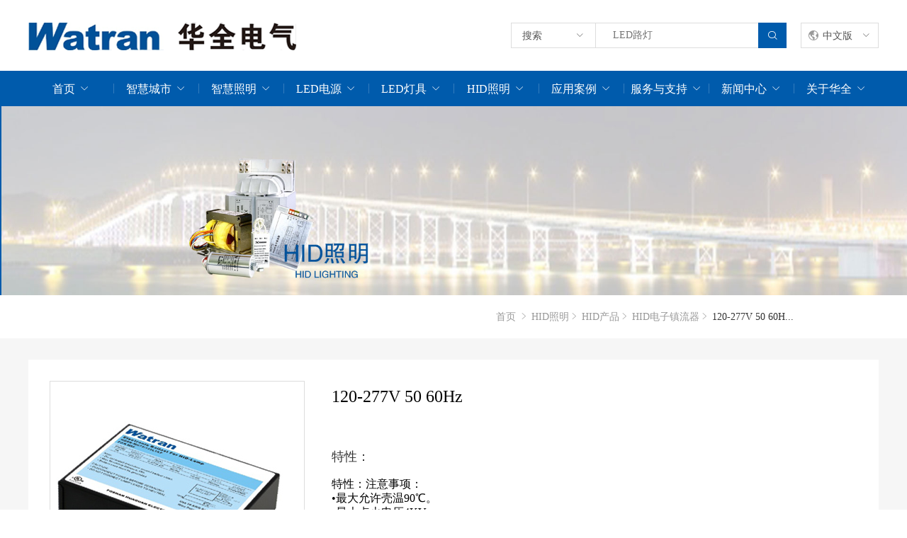

--- FILE ---
content_type: text/html; charset=utf-8
request_url: https://hq-lighting.com/Product/detail/goods/218.html
body_size: 8638
content:
<!DOCTYPE html>
<html>
<head>
    <meta charset="UTF-8">
    <meta name="viewport" content="width=device-width, initial-scale=1, user-scalable=no, minimal-ui" />
    <meta http-equiv="X-UA-Compatible" content="IE=edge,chrome=1">
    <title>120-277V 50 60Hz</title>
    <meta name="keywords" content="">
    <meta name="description" content="">
    <meta name="author" content="网站建设：互诺科技 - http://www.hunuo.com">
    <meta name="apple-mobile-web-app-capable" content="yes" />
    <meta name="apple-mobile-web-app-status-bar-style" content="black" />
    <meta name="format-detection" content="telephone=no, email=no" />
    <link rel="stylesheet" href="/Public/Home/css/jquery.fancybox.css">
    <link rel="stylesheet" type="text/css" href="/Public/Home/css/iconfont.css" />
    <link rel="stylesheet" type="text/css" href="/Public/Home/css/style.css" />
</head>
<body>
    <div class="header fix">
        <div class="layout fix">
            <div class="logo fl">
                <a href="/">
                   <img src="/Uploads/Banner/original_img/1597377708.png" alt="">
               </a>
            </div>

            <div class="h_r fr fix">
                <div class="h_search fl fix">
                    <form action="/Search/index.html" method="post">
                        <div class="h_searchs fl" style="cursor: pointer;">
                            <cite>搜索</cite>
                            <ul class="fix">
                                <li><a href="javascript:;" style="word-break: keep-all;" data-id="9">LED路灯</a></li><li><a href="javascript:;" style="word-break: keep-all;" data-id="56">LED驱动电源</a></li><li><a href="javascript:;" style="word-break: keep-all;" data-id="57">HID产品</a></li><li><a href="javascript:;" style="word-break: keep-all;" data-id="224">LED控制器</a></li><li><a href="javascript:;" style="word-break: keep-all;" data-id="581">智慧城市实施方案</a></li><li><a href="javascript:;" style="word-break: keep-all;" data-id="595">智慧照明</a></li><li><a href="javascript:;" style="word-break: keep-all;" data-id="694">LED灯具产品</a></li><li><a href="javascript:;" style="word-break: keep-all;" data-id="722">LED灯具产品</a></li>                                <!-- <li><a href="javascript:;">产品系列</a></li> -->
                            </ul>
                        </div>
                        <input type="hidden" name="cat_id" id="catID" value="">
                        <div class="h_int fix fl">
                            <input type="text" name="keywords" value="" placeholder="LED路灯">
                            <input type="submit" class="iconfont" value="&#xe627;">
                        </div>
                    </form>
                </div>
                <div class="h_lang fr">
                    <cite>中文版</cite>
                    <ul class="fix">
                        <li><a href="javascript:;" onclick="ajaxLang(1)">中文版</a></li>
                        <li><a href="javascript:;" onclick="ajaxLang(2)">English</a></li>
                        <li><a href="javascript:;" onclick="ajaxLang(3)">Русский</a></li>
                    </ul>
                </div>
            </div>
        </div>
    </div>
    <script type="text/javascript">
        function ajaxLang(lang) {
            $.get("/Common/ajaxLang.html",{'lan':lang},function(data){
                location.href='/';
            })
        }
    </script>
    <div class="nav fix">
        <div class="layout">
            <ul class="fix">
                <li><a href="/" class="navnuber">首页</a>
                                            </li><li><a href="/Product/index1/part/581.html" class="navnuber">智慧城市</a>
                        <div class="b_nav sb_nav">
                                <div class="layout fix">
                                    <div class="b_navt fix">
                                        <dl>
                                                <dt><a style="color: #005bac"
                                                                                                                                                                        href="/Product/index1/cat_id/586.html"                                                        >智慧多功能杆系统</a></dt>
                                                <dd><a style="white-space: nowrap;overflow: hidden;text-overflow: ellipsis;" title="核心配件"
                                                                                                                                                                                    href="/Product/detail/goods/687.html">核心配件</a></dd><dd><a style="white-space: nowrap;overflow: hidden;text-overflow: ellipsis;" title="智慧多功能杆 款式"
                                                                                                                                                                                    href="/Product/detail/goods/592.html">智慧多功能杆 款式</a></dd><dd><a style="white-space: nowrap;overflow: hidden;text-overflow: ellipsis;" title="系统架构"
                                                                                                                                                                                    href="/Product/detail/goods/669.html">系统架构</a></dd><dd><a style="white-space: nowrap;overflow: hidden;text-overflow: ellipsis;" title="管理平台"
                                                                                                                                                                                    href="/Product/detail/goods/670.html">管理平台</a></dd>                                            </dl><dl>
                                                <dt><a style="color: #005bac"
                                                                                                                                                                        href="/Product/index1/cat_id/582.html"                                                        >宽带电力载波传输方案</a></dt>
                                                <dd><a style="white-space: nowrap;overflow: hidden;text-overflow: ellipsis;" title="Headend（BPL网络管理器) "
                                                                                                                                                                                    href="/Product/detail/goods/583.html">Headend（BPL网络管理器) </a></dd><dd><a style="white-space: nowrap;overflow: hidden;text-overflow: ellipsis;" title="200M BPL宽带电力载波传输方案"
                                                                                                                                                                                    href="/Product/detail/goods/602.html">200M BPL宽带电力载波传输方案</a></dd><dd><a style="white-space: nowrap;overflow: hidden;text-overflow: ellipsis;" title=" Repeater (BPL信号中继放大器)"
                                                                                                                                                                                    href="/Product/detail/goods/604.html"> Repeater (BPL信号中继放大器)</a></dd><dd><a style="white-space: nowrap;overflow: hidden;text-overflow: ellipsis;" title=" Gateway (BPL网络高级调制解调器）"
                                                                                                                                                                                    href="/Product/detail/goods/605.html"> Gateway (BPL网络高级调制解调器）</a></dd>                                            </dl>                                    </div>

                                    <!-- <div class="b_navb">
                                        <h4>推荐产品</h4>
                                        <ul class="fix">
                                            <li class="fix fl">
                                                <div class="pic fl">
                                                    <img src="/Public/Home/images/b_nav.jpg" alt="">
                                                </div>
                                                <div class="word fr">
                                                    <h5 class="txtdot">可调电源系列</h5>
                                                    <p class="dot">输出电流可通过电位器调整;输出电流可2倍调整，覆盖多种机型；智能限功率；自动检测负载LED灯Vf值，调整电压，确保高效输出...</p>
                                                    <a href="#" class="more"><span>详情</span></a>
                                                </div>
                                            </li>

                                            <li class="fix fr">
                                                <div class="pic fl">
                                                    <img src="/Public/Home/images/b_nav.jpg" alt="">
                                                </div>
                                                <div class="word fr">
                                                    <h5 class="txtdot">可调电源系列</h5>
                                                    <p class="dot">输出电流可通过电位器调整;输出电流可2倍调整，覆盖多种机型；智能限功率；自动检测负载LED灯Vf值，调整电压，确保高效输出...</p>
                                                    <a href="#" class="more"><span>详情</span></a>
                                                </div>
                                            </li>
                                        </ul>
                                    </div> -->
                                </div>
                            </div>                    </li><li><a href="/Product/index1/part/595.html" class="navnuber">智慧照明</a>
                        <div class="b_nav sb_nav">
                                <div class="layout fix">
                                    <div class="b_navt fix">
                                        <dl>
                                                <dt><a style="color: #005bac"
                                                                                                                                                                        href="/Product/index1/cat_id/596.html"                                                        >智能路灯管理系统</a></dt>
                                                <dd><a style="white-space: nowrap;overflow: hidden;text-overflow: ellipsis;" title="管理系统后台演示"
                                                                                                                                                                                    href="/Product/detail/goods/597.html">管理系统后台演示</a></dd><dd><a style="white-space: nowrap;overflow: hidden;text-overflow: ellipsis;" title="系统介绍"
                                                                                                                                                                                    href="/Product/detail/goods/603.html">系统介绍</a></dd><dd><a style="white-space: nowrap;overflow: hidden;text-overflow: ellipsis;" title="MLC主控制器"
                                                                                                                                                                                    href="/Product/detail/goods/606.html">MLC主控制器</a></dd><dd><a style="white-space: nowrap;overflow: hidden;text-overflow: ellipsis;" title="SLC单灯控制器"
                                                                                                                                                                                    href="/Product/detail/goods/607.html">SLC单灯控制器</a></dd><dd><a style="white-space: nowrap;overflow: hidden;text-overflow: ellipsis;" title="NEMA SLC (NEMA接口单灯控制器）"
                                                                                                                                                                                    href="/Product/detail/goods/608.html">NEMA SLC (NEMA接口单灯控制器）</a></dd><dd><a style="white-space: nowrap;overflow: hidden;text-overflow: ellipsis;" title="PLC电力载波驱动电源"
                                                                                                                                                                                    href="/Product/detail/goods/611.html">PLC电力载波驱动电源</a></dd>                                            </dl><dl>
                                                <dt><a style="color: #005bac"
                                                                                                                                                                        href="/Product/index1/cat_id/589.html"                                                        >智能教育照明系统</a></dt>
                                                <dd><a style="white-space: nowrap;overflow: hidden;text-overflow: ellipsis;" title="系统介绍"
                                                                                                                                                                                    href="/Product/detail/goods/599.html">系统介绍</a></dd><dd><a style="white-space: nowrap;overflow: hidden;text-overflow: ellipsis;" title="控制方案介绍"
                                                                                                                                                                                    href="/Product/detail/goods/615.html">控制方案介绍</a></dd><dd><a style="white-space: nowrap;overflow: hidden;text-overflow: ellipsis;" title="系统场景应用"
                                                                                                                                                                                    href="/Product/detail/goods/667.html">系统场景应用</a></dd><dd><a style="white-space: nowrap;overflow: hidden;text-overflow: ellipsis;" title="教育照明控制装置"
                                                                                                                                                                                    href="/Product/detail/goods/668.html">教育照明控制装置</a></dd><dd><a style="white-space: nowrap;overflow: hidden;text-overflow: ellipsis;" title="教育照明灯具"
                                                                                                                                                                                    href="/Product/detail/goods/682.html">教育照明灯具</a></dd>                                            </dl><dl>
                                                <dt><a style="color: #005bac"
                                                                                                                                                                        href="/Product/index1/cat_id/590.html"                                                        >DALI照明管理系统</a></dt>
                                                <dd><a style="white-space: nowrap;overflow: hidden;text-overflow: ellipsis;" title="DALI照明管理系统"
                                                                                                                                                                                    href="/Product/detail/goods/600.html">DALI照明管理系统</a></dd><dd><a style="white-space: nowrap;overflow: hidden;text-overflow: ellipsis;" title="系统应用示意图"
                                                                                                                                                                                    href="/Product/detail/goods/614.html">系统应用示意图</a></dd>                                            </dl><dl>
                                                <dt><a style="color: #005bac"
                                                                                                                                                                        href="/Product/index1/cat_id/591.html"                                                        >DMX512照明灯控管理系统</a></dt>
                                                <dd><a style="white-space: nowrap;overflow: hidden;text-overflow: ellipsis;" title="系统介绍"
                                                                                                                                                                                    href="/Product/detail/goods/601.html">系统介绍</a></dd><dd><a style="white-space: nowrap;overflow: hidden;text-overflow: ellipsis;" title="DMX512控制器"
                                                                                                                                                                                    href="/Product/detail/goods/612.html">DMX512控制器</a></dd><dd><a style="white-space: nowrap;overflow: hidden;text-overflow: ellipsis;" title="系统应用连接"
                                                                                                                                                                                    href="/Product/detail/goods/613.html">系统应用连接</a></dd>                                            </dl>                                    </div>

                                    <!-- <div class="b_navb">
                                        <h4>推荐产品</h4>
                                        <ul class="fix">
                                            <li class="fix fl">
                                                <div class="pic fl">
                                                    <img src="/Public/Home/images/b_nav.jpg" alt="">
                                                </div>
                                                <div class="word fr">
                                                    <h5 class="txtdot">可调电源系列</h5>
                                                    <p class="dot">输出电流可通过电位器调整;输出电流可2倍调整，覆盖多种机型；智能限功率；自动检测负载LED灯Vf值，调整电压，确保高效输出...</p>
                                                    <a href="#" class="more"><span>详情</span></a>
                                                </div>
                                            </li>

                                            <li class="fix fr">
                                                <div class="pic fl">
                                                    <img src="/Public/Home/images/b_nav.jpg" alt="">
                                                </div>
                                                <div class="word fr">
                                                    <h5 class="txtdot">可调电源系列</h5>
                                                    <p class="dot">输出电流可通过电位器调整;输出电流可2倍调整，覆盖多种机型；智能限功率；自动检测负载LED灯Vf值，调整电压，确保高效输出...</p>
                                                    <a href="#" class="more"><span>详情</span></a>
                                                </div>
                                            </li>
                                        </ul>
                                    </div> -->
                                </div>
                            </div>                    </li><li><a href="/Product/index.html" class="navnuber">LED电源</a>
                        <div class="b_nav sb_nav">
                                <div class="layout fix">
                                    <div class="b_navt fix">
                                        <dl>
                                                <dt><a style="color: #005bac"
                                                                                                                href="/Product/index/cat_id/229.html"                                                                                                                >户外可调电流电源</a></dt>
                                                <dd><a style="white-space: nowrap;overflow: hidden;text-overflow: ellipsis;" title="PLC电力载波通讯电源"
                                                                                                                        href="/Product/proList/cat_id/560.html"                                                            >PLC电力载波通讯电源</a></dd><dd><a style="white-space: nowrap;overflow: hidden;text-overflow: ellipsis;" title="户外可调电流电源 (AOC/AOC-DIM系列) "
                                                                                                                        href="/Product/proList/cat_id/10.html"                                                            >户外可调电流电源 (AOC/AOC-DIM系列) </a></dd><dd><a style="white-space: nowrap;overflow: hidden;text-overflow: ellipsis;" title="户外可调电流电源-G2系列（二代）"
                                                                                                                        href="/Product/proList/cat_id/673.html"                                                            >户外可调电流电源-G2系列（二代）</a></dd><dd><a style="white-space: nowrap;overflow: hidden;text-overflow: ellipsis;" title="户外可调电流电源-G3系列"
                                                                                                                        href="/Product/proList/cat_id/689.html"                                                            >户外可调电流电源-G3系列</a></dd><dd><a style="white-space: nowrap;overflow: hidden;text-overflow: ellipsis;" title="可调电流电源（植物灯系列）"
                                                                                                                        href="/Product/proList/cat_id/683.html"                                                            >可调电流电源（植物灯系列）</a></dd><dd><a style="white-space: nowrap;overflow: hidden;text-overflow: ellipsis;" title="非隔离可调电流电源(FAOC系列) "
                                                                                                                        href="/Product/proList/cat_id/230.html"                                                            >非隔离可调电流电源(FAOC系列) </a></dd><dd><a style="white-space: nowrap;overflow: hidden;text-overflow: ellipsis;" title="1-10V非隔离可调电流电源(FAOC-DIM系列) "
                                                                                                                        href="/Product/proList/cat_id/232.html"                                                            >1-10V非隔离可调电流电源(FAOC-DIM系列) </a></dd><dd><a style="white-space: nowrap;overflow: hidden;text-overflow: ellipsis;" title="智能编程电源(POC系列) "
                                                                                                                        href="/Product/proList/cat_id/131.html"                                                            >智能编程电源(POC系列) </a></dd><dd><a style="white-space: nowrap;overflow: hidden;text-overflow: ellipsis;" title="NFC编程电源"
                                                                                                                        href="/Product/proList/cat_id/553.html"                                                            >NFC编程电源</a></dd>                                            </dl><dl>
                                                <dt><a style="color: #005bac"
                                                                                                                href="/Product/index/cat_id/4.html"                                                                                                                >工矿灯电源</a></dt>
                                                <dd><a style="white-space: nowrap;overflow: hidden;text-overflow: ellipsis;" title="可调电流电源(HAOC系列) "
                                                                                                                        href="/Product/proList/cat_id/233.html"                                                            >可调电流电源(HAOC系列) </a></dd><dd><a style="white-space: nowrap;overflow: hidden;text-overflow: ellipsis;" title="1-10V可调电流电源(HAOC-DIM系列）"
                                                                                                                        href="/Product/proList/cat_id/234.html"                                                            >1-10V可调电流电源(HAOC-DIM系列）</a></dd><dd><a style="white-space: nowrap;overflow: hidden;text-overflow: ellipsis;" title="常规电源（HOC系列）"
                                                                                                                        href="/Product/proList/cat_id/22.html"                                                            >常规电源（HOC系列）</a></dd><dd><a style="white-space: nowrap;overflow: hidden;text-overflow: ellipsis;" title="1-10V调光电源（HOC-DIM系列）"
                                                                                                                        href="/Product/proList/cat_id/236.html"                                                            >1-10V调光电源（HOC-DIM系列）</a></dd><dd><a style="white-space: nowrap;overflow: hidden;text-overflow: ellipsis;" title="非隔离电源（FHOC系列） "
                                                                                                                        href="/Product/proList/cat_id/235.html"                                                            >非隔离电源（FHOC系列） </a></dd>                                            </dl><dl>
                                                <dt><a style="color: #005bac"
                                                                                                                href="/Product/index/cat_id/3.html"                                                                                                                >恒流电源</a></dt>
                                                <dd><a style="white-space: nowrap;overflow: hidden;text-overflow: ellipsis;" title="户外单路恒流电源（OOC系列） "
                                                                                                                        href="/Product/proList/cat_id/12.html"                                                            >户外单路恒流电源（OOC系列） </a></dd><dd><a style="white-space: nowrap;overflow: hidden;text-overflow: ellipsis;" title="户外多路输出恒流电源（OOC系列）"
                                                                                                                        href="/Product/proList/cat_id/13.html"                                                            >户外多路输出恒流电源（OOC系列）</a></dd><dd><a style="white-space: nowrap;overflow: hidden;text-overflow: ellipsis;" title="时控变功率电源（OCC-DIM系列）"
                                                                                                                        href="/Product/proList/cat_id/14.html"                                                            >时控变功率电源（OCC-DIM系列）</a></dd><dd><a style="white-space: nowrap;overflow: hidden;text-overflow: ellipsis;" title="1- 10V恒流调光电源(480V/三档输出电流可选)（OCC-DIM系列）"
                                                                                                                        href="/Product/proList/cat_id/241.html"                                                            >1- 10V恒流调光电源(480V/三档输出电流可选)（OCC-DIM系列）</a></dd><dd><a style="white-space: nowrap;overflow: hidden;text-overflow: ellipsis;" title="1- 10V恒流调光电源（OCC-DIM系列）"
                                                                                                                        href="/Product/proList/cat_id/17.html"                                                            >1- 10V恒流调光电源（OCC-DIM系列）</a></dd><dd><a style="white-space: nowrap;overflow: hidden;text-overflow: ellipsis;" title="可控硅恒流调光电源（OCC-DIM系列）"
                                                                                                                        href="/Product/proList/cat_id/23.html"                                                            >可控硅恒流调光电源（OCC-DIM系列）</a></dd><dd><a style="white-space: nowrap;overflow: hidden;text-overflow: ellipsis;" title="室内蓝牙5.0调光电源（ICC-DIM系列）"
                                                                                                                        href="/Product/proList/cat_id/653.html"                                                            >室内蓝牙5.0调光电源（ICC-DIM系列）</a></dd><dd><a style="white-space: nowrap;overflow: hidden;text-overflow: ellipsis;" title="室内1-10V恒流调光电源（ICC-DIM系列）"
                                                                                                                        href="/Product/proList/cat_id/24.html"                                                            >室内1-10V恒流调光电源（ICC-DIM系列）</a></dd><dd><a style="white-space: nowrap;overflow: hidden;text-overflow: ellipsis;" title="室内DALI恒流调光电源（ICC-DALI系列）  "
                                                                                                                        href="/Product/proList/cat_id/25.html"                                                            >室内DALI恒流调光电源（ICC-DALI系列）  </a></dd><dd><a style="white-space: nowrap;overflow: hidden;text-overflow: ellipsis;" title="UL认证室内恒流电源（ICC系列）"
                                                                                                                        href="/Product/proList/cat_id/27.html"                                                            >UL认证室内恒流电源（ICC系列）</a></dd><dd><a style="white-space: nowrap;overflow: hidden;text-overflow: ellipsis;" title="室内恒流电源（ICC系列）"
                                                                                                                        href="/Product/proList/cat_id/26.html"                                                            >室内恒流电源（ICC系列）</a></dd><dd><a style="white-space: nowrap;overflow: hidden;text-overflow: ellipsis;" title="低纹波室内恒流电源（ICC系列）"
                                                                                                                        href="/Product/proList/cat_id/107.html"                                                            >低纹波室内恒流电源（ICC系列）</a></dd><dd><a style="white-space: nowrap;overflow: hidden;text-overflow: ellipsis;" title="日光灯管部件电源（ICC系列）"
                                                                                                                        href="/Product/proList/cat_id/32.html"                                                            >日光灯管部件电源（ICC系列）</a></dd>                                            </dl><dl>
                                                <dt><a style="color: #005bac"
                                                                                                                href="/Product/index/cat_id/5.html"                                                                                                                >恒压电源</a></dt>
                                                <dd><a style="white-space: nowrap;overflow: hidden;text-overflow: ellipsis;" title="UL认证户外恒压电源(OCV系列 )"
                                                                                                                        href="/Product/proList/cat_id/135.html"                                                            >UL认证户外恒压电源(OCV系列 )</a></dd><dd><a style="white-space: nowrap;overflow: hidden;text-overflow: ellipsis;" title="CCC/ENE认证 户外恒压电源(OCV系列 )"
                                                                                                                        href="/Product/proList/cat_id/20.html"                                                            >CCC/ENE认证 户外恒压电源(OCV系列 )</a></dd><dd><a style="white-space: nowrap;overflow: hidden;text-overflow: ellipsis;" title="1-10V恒压调光电源（OCV-DIM系列） "
                                                                                                                        href="/Product/proList/cat_id/18.html"                                                            >1-10V恒压调光电源（OCV-DIM系列） </a></dd><dd><a style="white-space: nowrap;overflow: hidden;text-overflow: ellipsis;" title="可控硅调光恒压电源（OCV-DIM系列） "
                                                                                                                        href="/Product/proList/cat_id/243.html"                                                            >可控硅调光恒压电源（OCV-DIM系列） </a></dd><dd><a style="white-space: nowrap;overflow: hidden;text-overflow: ellipsis;" title="室内恒压电源（ICV系列）"
                                                                                                                        href="/Product/proList/cat_id/566.html"                                                            >室内恒压电源（ICV系列）</a></dd>                                            </dl><dl>
                                                <dt><a style="color: #005bac"
                                                                                                                href="/Product/index/cat_id/6.html"                                                                                                                >DMX512电源</a></dt>
                                                <dd><a style="white-space: nowrap;overflow: hidden;text-overflow: ellipsis;" title="AC输入系列"
                                                                                                                        href="/Product/proList/cat_id/28.html"                                                            >AC输入系列</a></dd><dd><a style="white-space: nowrap;overflow: hidden;text-overflow: ellipsis;" title="DC输入系列"
                                                                                                                        href="/Product/proList/cat_id/29.html"                                                            >DC输入系列</a></dd>                                            </dl><dl>
                                                <dt><a style="color: #005bac"
                                                                                                                href="/Product/index/cat_id/8.html"                                                                                                                >控制装置</a></dt>
                                                <dd><a style="white-space: nowrap;overflow: hidden;text-overflow: ellipsis;" title="DALI调光控制装置"
                                                                                                                        href="/Product/proList/cat_id/33.html"                                                            >DALI调光控制装置</a></dd><dd><a style="white-space: nowrap;overflow: hidden;text-overflow: ellipsis;" title="调光信号转换器"
                                                                                                                        href="/Product/proList/cat_id/34.html"                                                            >调光信号转换器</a></dd>                                            </dl><dl>
                                                <dt><a style="color: #005bac"
                                                                                                                                                                                                                                ></a></dt>
                                                                                            </dl><dl>
                                                <dt><a style="color: #005bac"
                                                        href="/Product/index1/part/9.html"                                                                                                                href="/Product/index1/cat_id/9.html"                                                        >LED路灯</a></dt>
                                                <dd><a style="white-space: nowrap;overflow: hidden;text-overflow: ellipsis;" title="LED路灯"
                                                            href="/Product/index1/cat_id/137.html"                                                                                                                        href="/Product/detail/goods/137.html">LED路灯</a></dd>                                            </dl><dl>
                                                <dt><a style="color: #005bac"
                                                        href="/Product/index1/part/224.html"                                                                                                                href="/Product/index1/cat_id/224.html"                                                        >LED控制器</a></dt>
                                                <dd><a style="white-space: nowrap;overflow: hidden;text-overflow: ellipsis;" title="LED控制器."
                                                            href="/Product/index1/cat_id/228.html"                                                                                                                        href="/Product/detail/goods/228.html">LED控制器.</a></dd>                                            </dl>                                    </div>

                                    <!-- <div class="b_navb">
                                        <h4>推荐产品</h4>
                                        <ul class="fix">
                                            <li class="fix fl">
                                                <div class="pic fl">
                                                    <img src="/Public/Home/images/b_nav.jpg" alt="">
                                                </div>
                                                <div class="word fr">
                                                    <h5 class="txtdot">可调电源系列</h5>
                                                    <p class="dot">输出电流可通过电位器调整;输出电流可2倍调整，覆盖多种机型；智能限功率；自动检测负载LED灯Vf值，调整电压，确保高效输出...</p>
                                                    <a href="#" class="more"><span>详情</span></a>
                                                </div>
                                            </li>

                                            <li class="fix fr">
                                                <div class="pic fl">
                                                    <img src="/Public/Home/images/b_nav.jpg" alt="">
                                                </div>
                                                <div class="word fr">
                                                    <h5 class="txtdot">可调电源系列</h5>
                                                    <p class="dot">输出电流可通过电位器调整;输出电流可2倍调整，覆盖多种机型；智能限功率；自动检测负载LED灯Vf值，调整电压，确保高效输出...</p>
                                                    <a href="#" class="more"><span>详情</span></a>
                                                </div>
                                            </li>
                                        </ul>
                                    </div> -->
                                </div>
                            </div>                    </li><li><a href="/Product/index/part/694.html" class="navnuber">LED灯具</a>
                        <div class="b_nav sb_nav">
                                <div class="layout fix">
                                    <div class="b_navt fix">
                                        <dl>
                                                <dt><a style="color: #005bac"
                                                                                                                href="/Product/index/cat_id/700.html"                                                                                                                >太阳能灯</a></dt>
                                                <dd><a style="white-space: nowrap;overflow: hidden;text-overflow: ellipsis;" title="TYN01系列"
                                                                                                                        href="/Product/proList/cat_id/710.html"                                                            >TYN01系列</a></dd><dd><a style="white-space: nowrap;overflow: hidden;text-overflow: ellipsis;" title="TYN02系列"
                                                                                                                        href="/Product/proList/cat_id/711.html"                                                            >TYN02系列</a></dd><dd><a style="white-space: nowrap;overflow: hidden;text-overflow: ellipsis;" title="TYN03系列"
                                                                                                                        href="/Product/proList/cat_id/712.html"                                                            >TYN03系列</a></dd>                                            </dl><dl>
                                                <dt><a style="color: #005bac"
                                                                                                                href="/Product/index/cat_id/701.html"                                                                                                                >LED路灯</a></dt>
                                                <dd><a style="white-space: nowrap;overflow: hidden;text-overflow: ellipsis;" title="LD01G"
                                                                                                                        href="/Product/proList/cat_id/705.html"                                                            >LD01G</a></dd><dd><a style="white-space: nowrap;overflow: hidden;text-overflow: ellipsis;" title="LD33系列"
                                                                                                                        href="/Product/proList/cat_id/706.html"                                                            >LD33系列</a></dd><dd><a style="white-space: nowrap;overflow: hidden;text-overflow: ellipsis;" title="LD01G-A系列"
                                                                                                                        href="/Product/proList/cat_id/707.html"                                                            >LD01G-A系列</a></dd><dd><a style="white-space: nowrap;overflow: hidden;text-overflow: ellipsis;" title="LD70系列"
                                                                                                                        href="/Product/proList/cat_id/708.html"                                                            >LD70系列</a></dd>                                            </dl><dl>
                                                <dt><a style="color: #005bac"
                                                                                                                href="/Product/index/cat_id/702.html"                                                                                                                >投光灯</a></dt>
                                                <dd><a style="white-space: nowrap;overflow: hidden;text-overflow: ellipsis;" title="TG01G"
                                                                                                                        href="/Product/proList/cat_id/713.html"                                                            >TG01G</a></dd>                                            </dl><dl>
                                                <dt><a style="color: #005bac"
                                                                                                                href="/Product/index/cat_id/703.html"                                                                                                                >球场灯</a></dt>
                                                <dd><a style="white-space: nowrap;overflow: hidden;text-overflow: ellipsis;" title="TG130系列"
                                                                                                                        href="/Product/proList/cat_id/714.html"                                                            >TG130系列</a></dd><dd><a style="white-space: nowrap;overflow: hidden;text-overflow: ellipsis;" title="TG131系列 "
                                                                                                                        href="/Product/proList/cat_id/715.html"                                                            >TG131系列 </a></dd>                                            </dl><dl>
                                                <dt><a style="color: #005bac"
                                                                                                                href="/Product/index/cat_id/704.html"                                                                                                                >教室照明</a></dt>
                                                <dd><a style="white-space: nowrap;overflow: hidden;text-overflow: ellipsis;" title="教室灯&黑板灯"
                                                                                                                        href="/Product/proList/cat_id/709.html"                                                            >教室灯&黑板灯</a></dd>                                            </dl>                                    </div>

                                    <!-- <div class="b_navb">
                                        <h4>推荐产品</h4>
                                        <ul class="fix">
                                            <li class="fix fl">
                                                <div class="pic fl">
                                                    <img src="/Public/Home/images/b_nav.jpg" alt="">
                                                </div>
                                                <div class="word fr">
                                                    <h5 class="txtdot">可调电源系列</h5>
                                                    <p class="dot">输出电流可通过电位器调整;输出电流可2倍调整，覆盖多种机型；智能限功率；自动检测负载LED灯Vf值，调整电压，确保高效输出...</p>
                                                    <a href="#" class="more"><span>详情</span></a>
                                                </div>
                                            </li>

                                            <li class="fix fr">
                                                <div class="pic fl">
                                                    <img src="/Public/Home/images/b_nav.jpg" alt="">
                                                </div>
                                                <div class="word fr">
                                                    <h5 class="txtdot">可调电源系列</h5>
                                                    <p class="dot">输出电流可通过电位器调整;输出电流可2倍调整，覆盖多种机型；智能限功率；自动检测负载LED灯Vf值，调整电压，确保高效输出...</p>
                                                    <a href="#" class="more"><span>详情</span></a>
                                                </div>
                                            </li>
                                        </ul>
                                    </div> -->
                                </div>
                            </div>                    </li><li><a href="/Product/index1/part/57.html" class="navnuber">HID照明</a>
                        <div class="b_nav sb_nav">
                                <div class="layout fix">
                                    <div class="b_navt fix">
                                        <dl>
                                                <dt><a style="color: #005bac"
                                                                                                                                                                        href="/Product/index1/cat_id/179.html"                                                        >美规漏磁式镇流器</a></dt>
                                                <dd><a style="white-space: nowrap;overflow: hidden;text-overflow: ellipsis;" title="铜线 120/277/347V 60Hz"
                                                                                                                                                                                    href="/Product/detail/goods/148.html">铜线 120/277/347V 60Hz</a></dd><dd><a style="white-space: nowrap;overflow: hidden;text-overflow: ellipsis;" title="半铜铝120/480V 60Hz"
                                                                                                                                                                                    href="/Product/detail/goods/186.html">半铜铝120/480V 60Hz</a></dd><dd><a style="white-space: nowrap;overflow: hidden;text-overflow: ellipsis;" title="半铜铝120/208/240/277V 60Hz"
                                                                                                                                                                                    href="/Product/detail/goods/187.html">半铜铝120/208/240/277V 60Hz</a></dd><dd><a style="white-space: nowrap;overflow: hidden;text-overflow: ellipsis;" title="半铜铝120/208/240/277/480V"
                                                                                                                                                                                    href="/Product/detail/goods/188.html">半铜铝120/208/240/277/480V</a></dd><dd><a style="white-space: nowrap;overflow: hidden;text-overflow: ellipsis;" title="铝线120/208/240/277/480V 60Hz "
                                                                                                                                                                                    href="/Product/detail/goods/189.html">铝线120/208/240/277/480V 60Hz </a></dd><dd><a style="white-space: nowrap;overflow: hidden;text-overflow: ellipsis;" title="铝线120/208/240/277V 60Hz"
                                                                                                                                                                                    href="/Product/detail/goods/190.html">铝线120/208/240/277V 60Hz</a></dd><dd><a style="white-space: nowrap;overflow: hidden;text-overflow: ellipsis;" title="铝线120/480V 60Hz"
                                                                                                                                                                                    href="/Product/detail/goods/191.html">铝线120/480V 60Hz</a></dd><dd><a style="white-space: nowrap;overflow: hidden;text-overflow: ellipsis;" title="漏磁式镇流器"
                                                                                                                                                                                    href="/Product/detail/goods/202.html">漏磁式镇流器</a></dd><dd><a style="white-space: nowrap;overflow: hidden;text-overflow: ellipsis;" title="铜线120/208/240/277/480V 60Hz"
                                                                                                                                                                                    href="/Product/detail/goods/184.html">铜线120/208/240/277/480V 60Hz</a></dd><dd><a style="white-space: nowrap;overflow: hidden;text-overflow: ellipsis;" title="铜线36V 50Hz "
                                                                                                                                                                                    href="/Product/detail/goods/185.html">铜线36V 50Hz </a></dd><dd><a style="white-space: nowrap;overflow: hidden;text-overflow: ellipsis;" title="铜线120/208/240/277V 60Hz"
                                                                                                                                                                                    href="/Product/detail/goods/183.html">铜线120/208/240/277V 60Hz</a></dd><dd><a style="white-space: nowrap;overflow: hidden;text-overflow: ellipsis;" title="88%能效"
                                                                                                                                                                                    href="/Product/detail/goods/201.html">88%能效</a></dd>                                            </dl><dl>
                                                <dt><a style="color: #005bac"
                                                                                                                                                                        href="/Product/index1/cat_id/200.html"                                                        >欧规阻抗式镇流器</a></dt>
                                                <dd><a style="white-space: nowrap;overflow: hidden;text-overflow: ellipsis;" title="可恢复温度保护钠灯用阻抗式镇流器"
                                                                                                                                                                                    href="/Product/detail/goods/203.html">可恢复温度保护钠灯用阻抗式镇流器</a></dd><dd><a style="white-space: nowrap;overflow: hidden;text-overflow: ellipsis;" title="可恢复温度保护式金卤灯用镇流器CCC/CE/CB"
                                                                                                                                                                                    href="/Product/detail/goods/153.html">可恢复温度保护式金卤灯用镇流器CCC/CE/CB</a></dd><dd><a style="white-space: nowrap;overflow: hidden;text-overflow: ellipsis;" title="钠灯用阻抗式节能型镇流器 CCC"
                                                                                                                                                                                    href="/Product/detail/goods/155.html">钠灯用阻抗式节能型镇流器 CCC</a></dd><dd><a style="white-space: nowrap;overflow: hidden;text-overflow: ellipsis;" title="大功率金卤灯CCC/CE/CB"
                                                                                                                                                                                    href="/Product/detail/goods/156.html">大功率金卤灯CCC/CE/CB</a></dd><dd><a style="white-space: nowrap;overflow: hidden;text-overflow: ellipsis;" title="灌封型阻抗式镇流器 220V/50Hz"
                                                                                                                                                                                    href="/Product/detail/goods/157.html">灌封型阻抗式镇流器 220V/50Hz</a></dd>                                            </dl><dl>
                                                <dt><a style="color: #005bac"
                                                                                                                                                                        href="/Product/index1/cat_id/120.html"                                                        >舞台灯用电感式镇流器</a></dt>
                                                <dd><a style="white-space: nowrap;overflow: hidden;text-overflow: ellipsis;" title="阻抗式镇流器"
                                                                                                                                                                                    href="/Product/detail/goods/125.html">阻抗式镇流器</a></dd><dd><a style="white-space: nowrap;overflow: hidden;text-overflow: ellipsis;" title="漏磁式镇流器"
                                                                                                                                                                                    href="/Product/detail/goods/126.html">漏磁式镇流器</a></dd>                                            </dl><dl>
                                                <dt><a style="color: #005bac"
                                                                                                                                                                        href="/Product/index1/cat_id/77.html"                                                        >电子触发器</a></dt>
                                                <dd><a style="white-space: nowrap;overflow: hidden;text-overflow: ellipsis;" title="二线并联式触发器"
                                                                                                                                                                                    href="/Product/detail/goods/207.html">二线并联式触发器</a></dd><dd><a style="white-space: nowrap;overflow: hidden;text-overflow: ellipsis;" title="三线串联式触发器"
                                                                                                                                                                                    href="/Product/detail/goods/208.html">三线串联式触发器</a></dd><dd><a style="white-space: nowrap;overflow: hidden;text-overflow: ellipsis;" title="抽头式电子触发器"
                                                                                                                                                                                    href="/Product/detail/goods/209.html">抽头式电子触发器</a></dd><dd><a style="white-space: nowrap;overflow: hidden;text-overflow: ellipsis;" title="延时电子触发器"
                                                                                                                                                                                    href="/Product/detail/goods/210.html">延时电子触发器</a></dd>                                            </dl><dl>
                                                <dt><a style="color: #005bac"
                                                                                                                                                                        href="/Product/index1/cat_id/47.html"                                                        >荧光灯镇流器</a></dt>
                                                <dd><a style="white-space: nowrap;overflow: hidden;text-overflow: ellipsis;" title="电感式镇流器"
                                                                                                                                                                                    href="/Product/detail/goods/127.html">电感式镇流器</a></dd><dd><a style="white-space: nowrap;overflow: hidden;text-overflow: ellipsis;" title="电子式镇流器"
                                                                                                                                                                                    href="/Product/detail/goods/128.html">电子式镇流器</a></dd>                                            </dl><dl>
                                                <dt><a style="color: #005bac"
                                                                                                                                                                        href="/Product/index1/cat_id/76.html"                                                        >照明电器箱</a></dt>
                                                <dd><a style="white-space: nowrap;overflow: hidden;text-overflow: ellipsis;" title="商业照明电器箱"
                                                                                                                                                                                    href="/Product/detail/goods/213.html">商业照明电器箱</a></dd><dd><a style="white-space: nowrap;overflow: hidden;text-overflow: ellipsis;" title="户内HID电器箱"
                                                                                                                                                                                    href="/Product/detail/goods/211.html">户内HID电器箱</a></dd><dd><a style="white-space: nowrap;overflow: hidden;text-overflow: ellipsis;" title="户外HID电器箱"
                                                                                                                                                                                    href="/Product/detail/goods/212.html">户外HID电器箱</a></dd>                                            </dl><dl>
                                                <dt><a style="color: #005bac"
                                                                                                                                                                        href="/Product/index1/cat_id/48.html"                                                        >HID电子镇流器</a></dt>
                                                <dd><a style="white-space: nowrap;overflow: hidden;text-overflow: ellipsis;" title="220-240V 50 60Hz"
                                                                                                                                                                                    href="/Product/detail/goods/216.html">220-240V 50 60Hz</a></dd><dd><a style="white-space: nowrap;overflow: hidden;text-overflow: ellipsis;" title="120V"
                                                                                                                                                                                    href="/Product/detail/goods/217.html">120V</a></dd><dd><a style="white-space: nowrap;overflow: hidden;text-overflow: ellipsis;" title="120-277V 50 60Hz"
                                                                                                                                                                                    href="/Product/detail/goods/218.html">120-277V 50 60Hz</a></dd><dd><a style="white-space: nowrap;overflow: hidden;text-overflow: ellipsis;" title="95-264V 50 60Hz"
                                                                                                                                                                                    href="/Product/detail/goods/219.html">95-264V 50 60Hz</a></dd>                                            </dl><dl>
                                                <dt><a style="color: #005bac"
                                                                                                                                                                        href="/Product/index1/cat_id/75.html"                                                        >HID变功率控制器</a></dt>
                                                <dd><a style="white-space: nowrap;overflow: hidden;text-overflow: ellipsis;" title="变功率电子控制器"
                                                                                                                                                                                    href="/Product/detail/goods/214.html">变功率电子控制器</a></dd><dd><a style="white-space: nowrap;overflow: hidden;text-overflow: ellipsis;" title="时间可调式变功率控制器"
                                                                                                                                                                                    href="/Product/detail/goods/215.html">时间可调式变功率控制器</a></dd>                                            </dl><dl>
                                                <dt><a style="color: #005bac"
                                                                                                                                                                        href="/Product/index1/cat_id/78.html"                                                        >照明电容器</a></dt>
                                                <dd><a style="white-space: nowrap;overflow: hidden;text-overflow: ellipsis;" title="油浸式电容器"
                                                                                                                                                                                    href="/Product/detail/goods/204.html">油浸式电容器</a></dd><dd><a style="white-space: nowrap;overflow: hidden;text-overflow: ellipsis;" title="油浸式电动机电容器"
                                                                                                                                                                                    href="/Product/detail/goods/205.html">油浸式电动机电容器</a></dd><dd><a style="white-space: nowrap;overflow: hidden;text-overflow: ellipsis;" title="干式电容器"
                                                                                                                                                                                    href="/Product/detail/goods/206.html">干式电容器</a></dd>                                            </dl><dl>
                                                <dt><a style="color: #005bac"
                                                                                                                                                                        href="/Product/index1/cat_id/72.html"                                                        >高压钠灯用变功率阻抗式镇流器 </a></dt>
                                                <dd><a style="white-space: nowrap;overflow: hidden;text-overflow: ellipsis;" title="220V 100-400W高压钠灯用"
                                                                                                                                                                                    href="/Product/detail/goods/121.html">220V 100-400W高压钠灯用</a></dd><dd><a style="white-space: nowrap;overflow: hidden;text-overflow: ellipsis;" title="230V 100-400W高压钠灯用"
                                                                                                                                                                                    href="/Product/detail/goods/122.html">230V 100-400W高压钠灯用</a></dd><dd><a style="white-space: nowrap;overflow: hidden;text-overflow: ellipsis;" title="220-230V 100-400W高压钠灯用"
                                                                                                                                                                                    href="/Product/detail/goods/123.html">220-230V 100-400W高压钠灯用</a></dd><dd><a style="white-space: nowrap;overflow: hidden;text-overflow: ellipsis;" title="240V 100-400W高压钠灯用"
                                                                                                                                                                                    href="/Product/detail/goods/124.html">240V 100-400W高压钠灯用</a></dd>                                            </dl>                                    </div>

                                    <!-- <div class="b_navb">
                                        <h4>推荐产品</h4>
                                        <ul class="fix">
                                            <li class="fix fl">
                                                <div class="pic fl">
                                                    <img src="/Public/Home/images/b_nav.jpg" alt="">
                                                </div>
                                                <div class="word fr">
                                                    <h5 class="txtdot">可调电源系列</h5>
                                                    <p class="dot">输出电流可通过电位器调整;输出电流可2倍调整，覆盖多种机型；智能限功率；自动检测负载LED灯Vf值，调整电压，确保高效输出...</p>
                                                    <a href="#" class="more"><span>详情</span></a>
                                                </div>
                                            </li>

                                            <li class="fix fr">
                                                <div class="pic fl">
                                                    <img src="/Public/Home/images/b_nav.jpg" alt="">
                                                </div>
                                                <div class="word fr">
                                                    <h5 class="txtdot">可调电源系列</h5>
                                                    <p class="dot">输出电流可通过电位器调整;输出电流可2倍调整，覆盖多种机型；智能限功率；自动检测负载LED灯Vf值，调整电压，确保高效输出...</p>
                                                    <a href="#" class="more"><span>详情</span></a>
                                                </div>
                                            </li>
                                        </ul>
                                    </div> -->
                                </div>
                            </div>                    </li><li><a href="/Cases/index/parent_id/1.html" class="navnuber">应用案例</a>
                                            </li><li><a href="/Service/index/parent_id/2.html" class="navnuber">服务与支持</a>
                                            </li><li><a href="/News/index/parent_id/3.html" class="navnuber">新闻中心</a>
                                            </li><li><a href="/About/index/parent_id/4.html" class="navnuber">关于华全</a>
                                            </li>            </ul>
        </div>
    </div>
<div class="banner">
    <div>
            <a href="">
                <img src="/Uploads/Banner/original_img/1522223256.jpg" alt="">
            </a>
        </div></div>

<div class="rt rt1">    
    <div class="layout fix">
        <div class="rtl fl" style="width: 55%;">                                  
            <ul class="fix">
                           </ul>
        </div>                                      
        <div class="rtr fr" style="width: 45%;text-align: -webkit-auto;" id="wis">
            <a href="/" class="">首页</a>
            <em class="iconfont icon-more"></em>
                <a 
                        href="/Product/index1.html" title="HID照明"
                        >HID照明</a><em class="iconfont icon-more"></em>
                <a 
                        href="/Product/index1/part/57.html" title="HID产品"
                        >HID产品</a><em class="iconfont icon-more"></em>
                <a 
                        href="/Product/index1/cat_id/48.html" title="HID电子镇流器"
                        >HID电子镇流器</a><em class="iconfont icon-more"></em>
                <span title="120-277V 50 60Hz">120-277V 50 60Hz</span>        </div>  
    </div>
</div>
<script type="text/javascript">
    
</script>                         
    <div class="main HID_desc">
        <div class="layout">
            <div class="HID_desc1 fix">
                <div class="pic fl">
                    <a href="/Uploads/goodscat/cat_img/20180419165014.jpg" class="fancybox" data-fancybox-group="gallery"><img src="/Uploads/goodscat/cat_img/20180419165014.jpg" alt=""></a>
                </div>

                <div class="word fr">
                    <h4 class="dot">120-277V 50 60Hz</h4>
                    <dl>
                        <dt>特性：</dt>

                        特性：<span style="font-family:" font-size:medium;background-color:#ffffff;"="">注意事项：</span><br />
<span style="font-family:" font-size:medium;background-color:#ffffff;"="">•最大允许壳温90℃。</span><br />
<span style="font-family:" font-size:medium;background-color:#ffffff;"="">•最大点火电压4KV。</span><br />
<span style="font-family:" font-size:medium;background-color:#ffffff;"="">•如果灯泡未点亮 ， 镇流器将在25 分钟后自动停止工作 。</span><br />
<span style="font-family:" font-size:medium;background-color:#ffffff;"="">•镇流器因保护等原因停止工作，如果断开镇流器供电电源， 必须在1分钟后才能重新供电 。</span><br />
<span style="font-family:" font-size:medium;background-color:#ffffff;"="">•更换灯泡前必须断开镇流器电源 。</span><br />
<span style="font-family:" font-size:medium;background-color:#ffffff;"="">•镇流器每次断开电源到重新供电间隔必须大于1分钟。&nbsp;</span><br />
<span style="font-family:" font-size:medium;background-color:#ffffff;"="">保护功能：</span><br />
<p>
	<span style="font-family:" font-size:medium;background-color:#ffffff;"="">短路保护， 开路保护 ，点 灯失败保护， 光源寿终保护。</span> 
</p>
<p>
	<span style="background-color:#FFFFFF;">UL认证</span> 
</p>                    </dl>
                </div>
            </div>

            <div class="HID_desc2 fix">
                <div class="layout">
                    <div class="i1_con">
                        
                        <div class="i1t fix">
                            <h4>相关产品</h4>

                            <div class="btn fr">
                                <a href="javascript:;" class="bth_l iconfont icon-left"></a>
                                <a href="javascript:;" class="bth_r iconfont icon-right"></a>
                            </div>
                        </div>
                        
                        <div class="i1b">
                            <div class="i1b_show">
                                <div>
                                        <div class="i1b_desc">
                                            <!-- /Product/detail/goods/536.html -->
                                            <a href="javascript:;">
                                                <div class="pic" style="overflow: hidden;">
                                                    <img src="/Uploads/goods/original_img/20180419173543.jpg" style="width: 100%;height: 100%;" alt="">
                                                </div>
                                                <div class="word">
                                                    <p class="txtdot">适配光源20~70W</p>
                                                </div>
                                            </a>
                                        </div>
                                    </div><div>
                                        <div class="i1b_desc">
                                            <!-- /Product/detail/goods/537.html -->
                                            <a href="javascript:;">
                                                <div class="pic" style="overflow: hidden;">
                                                    <img src="/Uploads/goods/original_img/20180419173622.jpg" style="width: 100%;height: 100%;" alt="">
                                                </div>
                                                <div class="word">
                                                    <p class="txtdot">适配光源30~100W L1款</p>
                                                </div>
                                            </a>
                                        </div>
                                    </div><div>
                                        <div class="i1b_desc">
                                            <!-- /Product/detail/goods/538.html -->
                                            <a href="javascript:;">
                                                <div class="pic" style="overflow: hidden;">
                                                    <img src="/Uploads/goods/original_img/20180419173653.jpg" style="width: 100%;height: 100%;" alt="">
                                                </div>
                                                <div class="word">
                                                    <p class="txtdot">适配光源30~100W L2款</p>
                                                </div>
                                            </a>
                                        </div>
                                    </div><div>
                                        <div class="i1b_desc">
                                            <!-- /Product/detail/goods/539.html -->
                                            <a href="javascript:;">
                                                <div class="pic" style="overflow: hidden;">
                                                    <img src="/Uploads/goods/original_img/20180419173743.jpg" style="width: 100%;height: 100%;" alt="">
                                                </div>
                                                <div class="word">
                                                    <p class="txtdot">适配光源150~175W L1款</p>
                                                </div>
                                            </a>
                                        </div>
                                    </div><div>
                                        <div class="i1b_desc">
                                            <!-- /Product/detail/goods/540.html -->
                                            <a href="javascript:;">
                                                <div class="pic" style="overflow: hidden;">
                                                    <img src="/Uploads/goods/original_img/20180419173813.jpg" style="width: 100%;height: 100%;" alt="">
                                                </div>
                                                <div class="word">
                                                    <p class="txtdot">适配光源150~175W L2款</p>
                                                </div>
                                            </a>
                                        </div>
                                    </div>                            </div>
                        </div> 

                    </div>
                </div>
            </div>

            <div class="HID_desc3">
                <h4 class="txtdot" style="color: #ccc;"><font></font> 产品详细参数</h4>
                <div class="HID_show">
                    <div class="HID_desc3_b">
                            <!-- <div> -->
                                <img src="/Public/Admin/kindeditor/attached/image/20190823/20190823092140_32531.jpg" alt="" width="800" height="686" title="" align="" />                            <!-- </div> -->
                        </div><div class="HID_desc3_b">
                            <!-- <div> -->
                                <img src="/Public/Admin/kindeditor/attached/image/20190823/20190823095951_46487.jpg" alt="" width="800" height="686" title="" align="" />                            <!-- </div> -->
                        </div><div class="HID_desc3_b">
                            <!-- <div> -->
                                <img src="/Public/Admin/kindeditor/attached/image/20190823/20190823100046_59093.jpg" alt="" width="800" height="686" title="" align="" />                            <!-- </div> -->
                        </div><div class="HID_desc3_b">
                            <!-- <div> -->
                                <img src="/Public/Admin/kindeditor/attached/image/20190823/20190823100258_73764.jpg" alt="" width="800" height="686" title="" align="" />                            <!-- </div> -->
                        </div><div class="HID_desc3_b">
                            <!-- <div> -->
                                <img src="/Public/Admin/kindeditor/attached/image/20190823/20190823100405_29017.jpg" alt="" width="800" height="686" title="" align="" />                            <!-- </div> -->
                        </div>                </div>
            </div>  
        </div>
    </div>
<style type="text/css">
    .txtdot{overflow:hidden;
text-overflow:ellipsis;
display:-webkit-box;
-webkit-line-clamp:2; /**两行文字**/
-webkit-box-orient:vertical;
    white-space: unset;}
    .i1b_desc .word p{line-height: 21px;padding: 5px 0px;text-align:left;}
</style>
<script type="text/javascript" src="/Public/Home/js/jquery.js"></script>
<!-- <script type="text/javascript" src="/Public/Home/js/ifie8.js"></script> -->
<script type="text/javascript" src="/Public/Home/js/fastclick.js"></script>
<script type="text/javascript" src="/Public/Home/js/slick.min.js"></script>
<script type="text/javascript" src="/Public/Home/js/jquery.dotdotdot.js"></script>
<script type="text/javascript" src="/Public/Home/js/jquery.fancybox.pack.js"></script>
<script type="text/javascript" src="/Public/Home/js/js.js"></script>
    <div class="footer">
        <div class="layout fix">
            <div class="f1 fl">
                <div class="pic">
                    <img src="/Uploads/Banner/original_img/1597387358.png" alt="">
                </div>
                <p>关注官方微信公众号</p>
            </div>

            <div class="f2 fl">
                <h4>联系我们</h4>
                <p class="txtdot fi1">电话：国内：0757-86802068</p>
                <p class="txtdot fi2">邮箱：hql@hq-lighting.com</p>
                <p class="txtdot fi3">邮编：528211</p>
                <p class="fi4">地址：广东省佛山市<br/>南海区西樵西岸开发区</p>
            </div>
<style type="text/css">
        .f2 p.fi4:before{
            top:25%!important;
        }
    </style>            <div class="f3 fr fix">
                <form action="" method="post" id="myFrom">
                    <div class="f3l fl">
                        <li>
                            <input type="text" placeholder="公司" name="company" class="fi5">
                        </li>
                        <li>
                            <input type="text" placeholder="姓名" name="name" class="fi6">
                        </li>
                        <li>
                            <input type="text" placeholder="手机" name="telephone" class="fi7">
                        </li>
                        <li>
                            <input type="text" placeholder="邮箱" name="email" class="fi8">
                        </li>
                    </div>

                    <div class="f3r fr">
                        <li>
                            <textarea placeholder="需求" name="content" class="fi9"></textarea>
                        </li>

                        <li class="fix">
                            <div class="yz fix fl">
                                <input type="text" placeholder="验证码" name="verify" class="fi10 fl">
                                <img src="/index.php/Base/verify_code/w/50/h/25.html" title="看不清？单击此处刷新" onclick="this.src+='?rand='+Math.random();"  style="cursor: pointer; vertical-align: middle;" alt="" class="fr img_yz">
                            </div>

                            <input type="submit" onclick="comfielr('/Common/addMessage','myFrom')" value="提交" class="fr submitlist">
                        </li>
                    </div>
                </form>
            </div>
        </div>
    </div>
    
    

    <!-- <div class="r_nav"></div> -->

    <div class="tan">
        <div class="tan_con fix">
            <div class="ly_b">
                <h4>留下您的需求我们提供更好的服务</h4>

                <ul class="fix">
                    <form action="" method="post" id="myFroms">
                    <dl class="fl">
                        <dd>
                            <input type="text" placeholder="公司" name="company" class="ly1">
                        </dd>
                        <dd>
                            <input type="text" placeholder="姓名" name="name" class="ly2">
                        </dd>
                        <dd>
                            <input type="text" placeholder="手机" name="telephone" class="ly3">
                        </dd>
                        <dd>
                            <input type="text" placeholder="邮箱" name="email" class="ly4">
                        </dd>
                    </dl>

                    <dl class="fr">
                        <dd>
                            <textarea placeholder="需求" name="content"></textarea>
                        </dd>
                        <dd>
                            <div class="yz1 fix">
                                <input type="text" placeholder="验证码" name="verify"  class="ly5">
                                <img src="/index.php/Base/verify_code/w/50/h/25.html" title="看不清？单击此处刷新" onclick="this.src+='?rand='+Math.random();"  style="cursor: pointer; vertical-align: middle;" alt="" class="fr img_yz1">
                            </div>
                        </dd>
                        <dd>
                            <input type="submit" onclick="comfielr('/Common/addMessage','myFroms')" value="提交" class="fr submitlist" >
                        </dd>
                    </dl>
                    </form>
                </ul>
            </div>
            <div class="clo iconfont icon-close"></div>
        </div>
    </div>    
    <div class="copyright">
        <div class="layout fix">
            <p class="fl txtdot">Copyright © 2019 佛山市华全电气照明有限公司 All Rights Reserved  <a href='http://beian.miit.gov.cn/' target='_blank'>粤ICP备19135463号</a>  <script type="text/javascript" src="https://s4.cnzz.com/z_stat.php?id=1279015668&web_id=1279015668"></script></p>

            <div class="fr c_link ">
                <ul class="fix">
                    <li><a href="/Common/detail/cat_id/36.html">法律声明</a></li>
                    <li><a href="/Common/detail/cat_id/37.html">隐私条款 </a></li>
                </ul>
            </div>
        </div>
    </div>



</body>

</html>
<script type="text/javascript" src="/Public/Home/js/layer/layer/layer.js"></script>
<script type="text/javascript">
    $(function(){
        $('.h_search ul li a').click(function(){
            var id=$(this).attr('data-id');
            $('#catID').val(id);
            // alert(id);
        })
        var number = $('.navnuber').length;
        var width = $('.nav ul').width();
        width = width/number;
        padding = width/number;
        // console.log(width)
        if( "1" == 1 ){
            $('.navnuber').css({'width':width});
        }else if( "1" == 2 ){
            $('.navnuber').css({'width':width,'white-space':'nowrap'});
        }else{
            $('.navnuber').css({'width':width});
        }
        // $('.navnuber').css({'padding-left':padding,'padding-right':padding});
    })
    $('.submitlist').click(function(){
        return false;
    })

    function comfielr(url,thFrem){
        // alert(url)
        $.post(url,$('#'+thFrem+'').serialize(),function(data){
            console.log(data)
            // layer.msg(data);
            if (data.status == 1) {
                layer.msg(data.info, {
                    icon: 1,//提示的样式
                    time: 2000, //2秒关闭（如果不配置，默认是3秒）//设置后不需要自己写定时关闭了，单位是毫秒
                    end:function(){
                    location.href=data.url;
                    }
                }); 
            }else{
                layer.msg(data.info,{icon:2});
            }
        },'JSON');
    }

</script>
<script type="text/javascript">
//页面单独使用的js
$(function() {
    $('.banner').slick({
        autoplay:true,
        autoplaySpeed:3000,
        focusOnSelect: true,
        vertical: false,
        draggable: false,
        infinite:false,
        arrows:false,
        dots:true
    });
    $('.i1b_show').slick({
        vertical: false,
        draggable: false,
        infinite:true,
        arrows:false,
        dots:false,
        slidesToShow:5,
        slidesToScroll:1,
        // centerMode:true,
        // centerPadding:'0px',
        asNavFor:'.HID_show',
        focusOnSelect: true
    });

    $('.HID_show').slick({
        vertical: false,
        draggable: false,
        infinite:true,
        arrows:false,
        dots:false,
        slidesToShow:1,
        slidesToScroll:1,
        // centerMode:true,
        centerPadding:'0px'
    });

    $('.bth_l').click(function(){
        $(this).parent().parent().parent().find('.i1b_show').slick('slickPrev');
    })

    $('.bth_r').click(function(){
        $(this).parent().parent().parent().find('.i1b_show').slick('slickNext');
    })

    $('.fancybox').fancybox({
        'transitionIn'  :   'elastic',
        'transitionOut' :   'elastic',
        'speedIn'       :   600, 
        'speedOut'      :   200, 
        'overlayShow'   :   false,
        'titlePosition': 'over'
    });
});
</script>

--- FILE ---
content_type: text/css
request_url: https://hq-lighting.com/Public/Home/css/iconfont.css
body_size: 321
content:

@font-face {font-family: 'iconfont';
    src: url('../font/iconfont.eot');
    src: url('../font/iconfont.eot?#iefix') format('embedded-opentype'),
    url('../font/iconfont.woff') format('woff'),
    url('../font/iconfont.ttf') format('truetype'),
    url('../font/iconfont.svg#iconfont') format('svg');
}
.iconfont {
  font-family:"iconfont" !important;
  font-size:16px;
  font-style:normal;
  -webkit-font-smoothing: antialiased;
  -moz-osx-font-smoothing: grayscale;
}

.icon-icon5:before { content: "\e605"; }

.icon-fold:before { content: "\e61d"; }

.icon-left:before { content: "\e628"; }

.icon-menu:before { content: "\e630"; }

.icon-right:before { content: "\e642"; }

.icon-todown:before { content: "\e64f"; }

.icon-toleft:before { content: "\e650"; }

.icon-toright:before { content: "\e651"; }

.icon-top:before { content: "\e653"; }

.icon-unfold:before { content: "\e654"; }

.icon-back:before { content: "\e697"; }

.icon-close:before { content: "\e69a"; }

.icon-less:before { content: "\e6a5"; }

.icon-moreunfold:before { content: "\e6a6"; }

.icon-more:before { content: "\e6a7"; }

.icon-iconfonticonfontweibo:before { content: "\e64b"; }

.icon-fangdajing:before { content: "\e627"; }

.icon-home:before { content: "\e617"; }

.icon-eye:before { content: "\e72d"; }

.icon-noun28593cc:before { content: "\e63b"; }

.icon-dianhua:before { content: "\e634"; }

.icon-shuangjiantou:before { content: "\e643"; }

.icon-fenxiang:before { content: "\e60c"; }

.icon-kongjian:before { content: "\e62f"; }

.icon-yanjing1:before { content: "\e90d"; }

.icon-shangjiantou:before { content: "\e600"; }

.icon-xiajiantou:before { content: "\e601"; }

.icon-youjiantou:before { content: "\e602"; }

.icon-zuojiantou:before { content: "\e603"; }

.icon-qq:before { content: "\e63d"; }

.icon-shuangjiantouzuo:before { content: "\e60a"; }

.icon-sousuo:before { content: "\e60d"; }

.icon-jiahao:before { content: "\e607"; }

.icon-jianhao:before { content: "\e609"; }

.icon-fenxiang1:before { content: "\e66c"; }



--- FILE ---
content_type: text/css
request_url: https://hq-lighting.com/Public/Home/css/style.css
body_size: 9024
content:
@charset "utf-8";
html{-webkit-font-smoothing:antialiased}
blockquote,body,code,dd,div,dl,dt,fieldset,form,h1,h2,h3,h4,h5,h6,input,legend,li,ol,p,pre,td,textarea,th,ul{margin:0;padding:0}
header, hgroup, nav, menu, main, section, article, summary, details, aside, figure, figcaption, footer{display: block;margin:0;padding:0}
table{border-collapse:collapse;border-spacing:0}
fieldset,img{border:0}
address,b,caption,cite,code,dfn,em,i,strong,th,var{font-style:normal;font-weight:normal}
dl,ol,ul,li{list-style-type:none}
h1,h2,h3,h4,h5,h6{font-size:100%;font-weight:normal;}
a {text-decoration: none; cursor: pointer; -webkit-transition: all .6s ease; -moz-transition: all .6s ease; -ms-transition: all .6s ease; -o-transition: all .6s ease; transition: all .6s ease; }
a:hover {text-decoration: none; -webkit-tap-highlight-color: rgba(255, 0, 0, 0); outline: 0; outline: none; blr: expression(this.onFocus=this.blur()) }

sup{vertical-align:text-top}
sub{vertical-align:text-bottom}
textarea{resize:none;outline:none;border: 0;}
img{vertical-align:middle; max-width: 100%}
button,input[type=submit],input[type=text],input[type=button],select{-webkit-appearance:none;border-radius:0;-webkit-tap-highlight-color:rgba(255,0,0,0);outline:0;outline:0;blr:expression(this.onFocus=this.blur())}
input,button,textarea,select,optgroup,option{font-family:inherit;font-size:inherit;font-style:inherit;font-weight:inherit;}
input,button{overflow: visible;vertical-align:middle;outline:none;border: 0;}
body{color:#000;line-height:1.3;background:#fff; font-family: 'Microsoft YaHei';}
hr{outline: 0;border:0;}
.fl{float:left}
.fr{float:right}
.fix:after{content:".";display:block;height:0;clear:both;visibility:hidden; font-size:0; line-height:0}
.fix{*zoom:1;}

.layout{max-width: 1200px;margin: 0 auto;clear:both;}
.layout1{max-width: 1260px;margin: 0 auto;clear:both;}
#web-ietip {width: 526px; height: 90px; padding: 83px 0 0 84px; overflow:hidden; background: url(../css/ietip/browser.png) no-repeat center center; margin: 200px auto 0;}
#web-ietip a{display: block; width: 65px; height: 80px; float: left;}

.img{overflow:hidden}
.img img{width:100%;cursor:pointer;-webkit-transition:all .5s ease;-moz-transition:all .5s ease;-ms-transition:all .5s ease;-o-transition:all .5s ease;transition:all .5s ease}
.img img:hover{-webkit-transform:scale(1.2);-moz-transform:scale(1.2);-ms-transform:scale(1.2);-o-transform:scale(1.2);transform:scale(1.2)}

.txtdot{overflow: hidden; -webkit-text-overflow: ellipsis; -moz-text-overflow: ellipsis; -ms-text-overflow: ellipsis; -o-text-overflow: ellipsis; text-overflow: ellipsis; -webkit-white-space: nowrap; -moz-white-space: nowrap; -ms-white-space: nowrap; -o-white-space: nowrap; white-space: nowrap; }

/* Slider */

.slick-slider{
    position: relative;
    display: block;
    -moz-box-sizing: border-box;
         box-sizing: border-box;
    -webkit-user-select: none;
       -moz-user-select: none;
        -ms-user-select: none;
            user-select: none;
    -webkit-touch-callout: none;
    -khtml-user-select: none;
    -ms-touch-action: pan-y;
        touch-action: pan-y;
    -webkit-tap-highlight-color: transparent;}
.slick-slider:focus,.slick-slider:active{outline:none;blr:expression(this.onFocus="this.blur"());cursor: pointer;}
.slick-list{position: relative;display: block;overflow: hidden;margin: 0;padding: 0;}
.slick-list:focus{cursor: pointer;outline: none;}
.slick-list.dragging{cursor: pointer;cursor: hand;}
.slick-slider .slick-track,.slick-slider .slick-list{
    -webkit-transform: translate3d(0, 0, 0);
       -moz-transform: translate3d(0, 0, 0);
        -ms-transform: translate3d(0, 0, 0);
         -o-transform: translate3d(0, 0, 0);
            transform: translate3d(0, 0, 0);
            
        }
.slick-track{position: relative;top: 0;left: 0;display: block;}
.slick-track:before,.slick-track:after{display: table;content: '';}
.slick-track:after{clear: both;}
.slick-loading .slick-track{visibility: hidden;}
.slick-slide{display: none;float: left;/*height: 100%;*/min-height: 1px;}
[dir='rtl'] .slick-slide{float: right;}
.slick-slide:focus{outline: none;}
.slick-slide img{display: block;}
.slick-slide.slick-loading img{display: none;}
.slick-slide.dragging img{pointer-events: none;}
.slick-initialized .slick-slide{display: block;}
.slick-loading .slick-slide{visibility: hidden;}
.slick-vertical .slick-slide{display: block;height: auto;border: 1px solid transparent;}
.slick-arrow.slick-hidden {display: none;}

body{min-width: 1280px!important;overflow: auto;}

/* animated */

.animated {-webkit-animation-duration: 2s; animation-duration: 2s; -webkit-animation-fill-mode: both; animation-fill-mode: both; opacity: 1; }
@keyframes swing{20%{transform:rotate(10deg)}40%{transform:rotate(-10deg)}60%{transform:rotate(5deg)}80%{transform:rotate(-5deg)}to{transform:rotate(0deg)}}
.swing{transform-origin:top center;animation-name:swing}


:root .al_video li .cover,
:root .newb li .pic .cover,
:root .tan{ filter: none; }


/* header */

.header {width: 100%; background: #fff; position: relative; }
.logo {line-height: 100px; }


/* h_r */

.h_r{margin-top: 32px;}

.h_search{margin-right:20px}
.h_searchs{width:120px;height:36px;border:1px solid #ddd;padding:0 15px;-webkit-box-sizing:border-box;-moz-box-sizing:border-box;box-sizing:border-box;position:relative}
.h_searchs cite{display:block;width:100%;font-size:14px;color:#555;line-height:34px;-webkit-box-sizing:border-box;-moz-box-sizing:border-box;box-sizing:border-box;position:relative;font-family:Arial}
.h_searchs cite:after{content:"\e654";font-family:iconfont;font-size:14px;color:#555;position:absolute;right:0;top:auto}
.h_searchs ul{z-index:100;display:none;position:absolute;width:100%;border:1px solid #ddd;left:-1px;top:100%}
.h_searchs li a{background:#fff;display:block;font-size:14px;line-height:28px;font-family:Arial;color:#555;padding:0 20px}
.h_searchs li:first-child a{border-bottom:1px solid #ddd}
.h_int input[type=text]{width:229px;height:34px;border-top:1px solid #ddd;border-bottom:1px solid #ddd;text-indent:24px;font-size:14px;background:#fff;float:left}
.h_int input[type=submit]{width:40px;height:36px;background:#005bac;font-size:14px;color:#fff;cursor:pointer}

.h_lang{width:110px;height:36px;border:1px solid #ddd;padding:0 10px;-webkit-box-sizing:border-box;-moz-box-sizing:border-box;box-sizing:border-box;position:relative}
.h_lang cite{display:block;width:100%;font-size:14px;color:#555;padding-left:20px;line-height:34px;-webkit-box-sizing:border-box;-moz-box-sizing:border-box;box-sizing:border-box;background:url(../images/icon1.png) no-repeat left center;background-size:14px;position:relative;font-family:Arial}
.h_lang cite:after{content:"\e654";font-family:iconfont;font-size:14px;color:#555;position:absolute;right:0;top:auto}
.h_lang ul{z-index: 100;display:none;position:absolute;width:100%;border:1px solid #ddd;left:-1px;top:100%}
.h_lang li a{background: #fff;display:block;font-size:14px;line-height:28px;font-family:Arial;color:#555;padding:0 30px}
.h_lang li:first-child a{border-bottom:1px solid #ddd}


/* nav */

.nav{background: #005bac}
.nav li{float:left;}
.nav li.last{margin-right: 0}
.nav li>a{display:block;font-size:16px;color:#fff;position:relative;height:50px;text-align:center;line-height:50px;background:#005bac}
.nav li>a:before{content:'';width:1px;height:14px;background:#337cbd;position:absolute;left:0;top:50%;margin-top:-7px}
.nav li>a:after{content:"\e654";font-family:iconfont;font-size:16px;color:#fff;margin-left:5px}
.nav li:first-child>a:before{display:none}
.nav li.on>a,
.nav li>a:hover{background:#00498a}


.b_nav{display: none;left:0;width:100%;position:absolute;z-index:100;background:#fff;padding:20px 0;overflow: hidden;}
.b_navt dl{float:left;width:22.28%;position:relative}
.b_navt dl:before{content:'';height:480px;border-left:1px dashed #ddd;position:absolute;left:0;top:40px}
.b_navt dl dt{font-size:16px;color:#005bac;line-height:20px;font-weight:700;position:relative;padding-left:20px;margin-bottom:20px}
.b_navt dl dt:before{content:'';width:2px;height:20px;background:#005bac;position:absolute;left:0;top:0}
.b_navt dl dd a{display:block;font-size:12px;color:#333;line-height:30px;padding:0 20px}
.b_navt dl dd a:hover{background:#f2f7fb;color:#005bac}
.b_navb{margin-top:20px}
.b_navb h4{font-size:16px;color:#f70;font-weight:700;padding-left:20px;position:relative}
.b_navb h4:before{content:'';width:2px;height:20px;background:#f70;position:absolute;left:0;top:0}
.b_navb ul{margin-top:20px}
.b_navb li{width:570px}
.b_navb .pic{width:198px;height:198px;border:1px solid #ddd;padding:10px;-webkit-box-sizing:border-box;-moz-box-sizing:border-box;box-sizing:border-box}
.b_navb .word{width:340px}
.b_navb .word h5{font-size:18px;color:#005bac;line-height:38px;margin-bottom:15px}
.b_navb .word p{font-size:14px;color:#333;line-height:24px;height:72px}
.b_navb .word a.more{display:block;width:88px;height:34px;border:1px solid #005bac;border-radius:3px;text-align:center;line-height:34px;margin-top:20px}
.b_navb .word a.more span{font-size:14px;color:#005bac;line-height:34px;position:relative}
.b_navb .word a.more span:after{content:"\e6a7";font-size:14px;color:#005bac;margin-left:10px;font-family:iconfont}
.b_navb .word a.more:hover{background:#005bac}
.b_navb .word a.more:hover span,
.b_navb .word a.more:hover span:after{color:#fff}


.b_nav2{display:none;left:0;width:100%;position:absolute;z-index:100;background:#fff;padding:10px 0;text-align:center}
.b_nav2 dl{display:inline-block}
.b_nav2 dd{float:left}
.b_nav2 dd a{display:block;font-size:14px;color:#333;line-height:30px;padding:0 20px;border-radius:30px}
.b_nav2 dd a:hover{background:#005bac;color:#fff}


/* banner */

.banner{position:relative}
.banner a{display:block;width:100%;height:100%;background:no-repeat center;background-size:cover;outline:0}
.banner button{padding:0;font-size:0}
.banner .slick-dots{position:absolute;width:100%;bottom:13px;left:0;text-align:center}
.banner .slick-dots li {width: 8px; height: 8px; background: transparent; display: inline-block; vertical-align: top; margin: 0 5px; border: 1px solid #f4f4f4; border-radius: 50%; cursor: pointer; }
.banner .slick-dots li.slick-active {background: #00498a; border-color: #00498a }


/* rt */

.rt{background:#fff;padding:10px 0}
.rtl li{float:left}
.rtl li a{display:block;padding:0 25px;height:40px;text-align:center;line-height:40px;border-radius:40px;font-size:16px;color:#333;-webkit-box-sizing:border-box;-moz-box-sizing:border-box;box-sizing:border-box}

.rtl li.on a,
.rtl li a:hover {color: #fff; background: #005bac; }
.rtr a,
.rtr em,
.rtr span{font-size:14px;color:#999999;line-height:40px}
.rtr span,
.rtr a:hover{color:#005bac}
.rtr a.home:before{margin-right: 5px;}
.rtr span{color: #333}

.rt1{padding: 0 }
.rt1 .rtl li a {height: 60px; line-height: 60px; border-radius: 0; }

.rt1 .rtr a,
.rt1 .rtr em,
.rt1 .rtr span{line-height:60px}

/* footer */

.footer{padding-top:48px;padding-bottom: 40px;border-top:2px solid #005bac}

.f1{width:162px;max-width:162px}
.f1 .pic{margin-bottom:5px}
.f1 .pic img{width:130px;height:130px;padding:15px;border:1px solid #ddd;border-radius:3px}
.f1 p{font-size:12px;color:#999;line-height:32px;text-align:center}

.f2{width:380px;max-width:380px;margin-left:30px}
.f2 h4{font-size:18px;color:#333;line-height:28px;margin-bottom:5px}
.f2 p{font-size:14px;color:#555;line-height:34px;padding-left:30px;position:relative}
.f2 p.fi1:before{content:'';width:14px;height:14px;background:url(../images/fi1.png) no-repeat left center;background-size:auto;position:absolute;left:0;top:50%;margin-top:-7px}
.f2 p.fi2:before{content:'';width:16px;height:12px;background:url(../images/fi2.png) no-repeat left center;background-size:auto;position:absolute;left:0;top:50%;margin-top:-6px}
.f2 p.fi3:before{content:'';width:16px;height:12px;background:url(../images/fi3.png) no-repeat left center;background-size:auto;position:absolute;left:0;top:50%;margin-top:-6px}
.f2 p.fi4:before{content:'';width:12px;height:16px;background:url(../images/fi4.png) no-repeat left center;background-size:auto;position:absolute;left:0;top:50%;margin-top:-8px}

.f3{width:600px}
.f3l li{margin-bottom:10px}
.f3l input[type=text]{width:248px;height:38px;border:1px solid #ddd;text-indent:40px;font-size:12px}
.f3l input[type=text].fi5{background:url(../images/fi5.png) no-repeat 14px center;background-size:auto}
.f3l input[type=text].fi6{background:url(../images/fi6.png) no-repeat 14px center;background-size:auto}
.f3l input[type=text].fi7{background:url(../images/fi1.png) no-repeat 14px center;background-size:auto}
.f3l input[type=text].fi8{background:url(../images/fi2.png) no-repeat 14px center;background-size:auto}
.f3r{width:340px}
.f3r textarea{width:338px;height:138px;border:1px solid #ddd;padding:15px;-webkit-box-sizing:border-box;-moz-box-sizing:border-box;box-sizing:border-box;text-indent:25px;background:url(../images/fi7.png) no-repeat 15px 21px;background-size:auto;font-size:12px;line-height:24px;vertical-align: top;margin-bottom: 12px;}
.f3r .yz{width:198px;height:40px;border:1px solid #ddd;padding:0 8px;-webkit-box-sizing:border-box;-moz-box-sizing:border-box;box-sizing:border-box}
.f3r .yz input[type=text].fi10 {width: 115px; height: 38px; font-size: 12px; vertical-align: top; background: #fff; padding-left: 26px; background: url(../images/fi8.png) no-repeat 5px center; background-size: auto; -webkit-box-sizing: border-box; -moz-box-sizing: border-box; box-sizing: border-box }
.f3r input[type=submit] {width: 130px; height: 40px; font-size: 14px; color: #fff; line-height: 40px; background: #005bac; border: 0;cursor: pointer;}
.f3r input[type=submit]:hover{opacity: .8; filter: alpha(opacity=80); }
.f3r .img_yz {margin-top: 8px }

/* copyright */

.copyright{border-top:1px solid #efefef;padding:8px 0}
.copyright p{font-size:12px;color:#999;line-height:24px;max-width:918px}
.copyright .c_link li{float:left}
.copyright .c_link a{display:block;font-size:12px;color:#999;line-height:24px;padding:0 10px;position:relative}
.copyright .c_link a:before{content:'';width:1px;height:12px;background:#999;position:absolute;left:0;top:50%;margin-top:-6px}
.copyright .c_link li:first-child a:before{display:none}
.copyright .c_link a:hover{color:#005bac}


/* page */

.page {text-align: center }
.page a,
.page span{display: inline-block; *display: inline; width: 40px; height: 40px; margin: 0 3px; font-size: 16px; color: #555; text-align: center; line-height: 40px; border-radius: 50%; position: relative; background: #fff }

.page a.icon-left,
.page a.icon-right{font-size: 18px; font-weight: bold; }

.page a.on,
.page a:hover{background: #005bac; color: #fff;}

/* 
.page a.icon-left:hover,
.page a.icon-right:hover{background: #fff; color: #005bac; }
*/


/* r_nav */

.r_nav {position: fixed; z-index: 101; right: 20px; top: 80%; width: 80px; height: 80px; border-radius: 50%; background:#005bac url(../images/r_nav.png) no-repeat center; background-size: auto; -webkit-box-sizing: border-box; -moz-box-sizing: border-box; box-sizing: border-box; cursor: pointer; box-shadow: 0 0 8px rgba(0,0,0,.5) }


/* tan */

.tan{display:none;position:fixed;width:100%;height:100%;top:0;left:0;bottom:0;background:rgba(0,0,0,.5);filter:progid:DXImageTransform.Microsoft.gradient(startColorstr=#7F000000, endColorstr=#7F000000);z-index:101}
.tan_con{width:1200px;height:440px;background:#fff;position:absolute;left:50%;margin-left:-600px;top:50%;margin-top:-220px}
.tan_con .ly_b{margin-top:0}
.tan_con .clo{position:absolute;right:10px;top:10px;font-size:30px;color:#666;cursor:pointer}


/* index */

.i_box{background: #f6f6f6}

.i1_con{padding:40px;background:#fff; box-shadow: 0 5px 5px #ccc; margin-top: -20px; position: relative; z-index: 1 }
.i1t li{float:left;margin-right:30px}
.i1t li a{display:block;font-size:24px;color:#333;line-height:44px;border-bottom:2px solid transparent}
.i1t li.on a{border-bottom:2px solid #005bac;color:#005bac}

.i1t .btn a{display:block;width:34px;height:34px;font-size:0;cursor:pointer;border:1px solid #ddd;position:relative;background:#fff;font-size:16px;color:#a1a1a1;text-align:center;line-height:34px;float:left}
.i1t .btn a:first-child{margin-right:10px}
.i1t .btn a:hover{background:#005bac;color:#fff}

.i1b{margin-bottom:40px}
.i1b_change{display:none}
.i1b_change.on{display:block}

.i1b_show{position:relative;width:100%;margin-top:40px}
.i1b_desc a{display:block;width:206px;border:1px solid #ddd;background:#fff;outline:0}
.i1b_desc .pic img{display:block;margin:0 auto;padding:10px}
.i1b_desc .word{border-top:2px solid #005bac}
.i1b_desc .word p{font-size:14px;color:#333;line-height:48px;padding:0 10px;text-align:center}
.i1b_show .slick-current .i1b_desc a{border-color:#005bac}
.i1b_show .slick-current .i1b_desc .word p{background:#005bac;color:#fff}


/* .i1b_show .slick-arrow{position:absolute;z-index:99;width:34px;height:34px;font-size:0;cursor:pointer;border:1px solid #ddd;position:relative;background:#fff}
.i1b_show .slick-prev{right:0;top:0}
.i1b_show .slick-prev:before{content:"\e628";font-family:iconfont;font-size:16px;color:#a1a1a1;text-align:center;line-height:34px}
.i1b_show .slick-next{right:0;left:auto;top:-300px}
.i1b_show .slick-next:before{content:"\e642";font-family:iconfont;font-size:16px;color:#a1a1a1;text-align:center;line-height:34px}
.i1b_show .slick-next:hover,.i1b_show .slick-prev:hover{background:#005bac}
.i1b_show .slick-next:hover:before,.i1b_show .slick-prev:hover:before{color:#fff}
 */

/* index2 */

.index2{margin-top: 30px;padding-bottom: 20px;}
.i2l{width:560px;margin-left:40px}
.i2l_t h4{font-size:24px;color:#333;line-height:44px}
.i2l_t h4 span{font-size:18px;color:#999;font-family:Arial;margin-left:5px}

.i2l_b .pic{width:256px}
.i2l_b .word{width:304px;height:240px;background:#fff;padding:20px 30px;-webkit-box-sizing:border-box;-moz-box-sizing:border-box;box-sizing:border-box}
.i2l_b .word p{font-size:14px;color:#333;line-height:33px;height:200px;overflow:hidden}
.i2l a.more{display:block;width:100%;height:42px;background:#005bac;padding:0 30px;-webkit-box-sizing:border-box;-moz-box-sizing:border-box;box-sizing:border-box;text-align:right;line-height:42px}
.i2l a.more span{font-size:14px;color:#fff;line-height:42px;vertical-align:top;position:relative}
.i2l a.more span:after{content:"\e6a7";font-size:14px;font-family:iconfont;color:#fff;margin-left:10px}

.i2r{margin-left:40px;width:520px}
.i2r_t h4{font-size:24px;color:#333;line-height:44px}
.i2r_t h4 span{font-size:18px;color:#999;font-family:Arial;margin-left:5px}
.i2l_b{margin-top:30px}
.i2r_b li{padding:30px 0}
.i2r_b li:first-child{border-bottom:1px solid #ddd}
.i2r_b .data{width:70px;height:70px;background:#005bac;position:relative;font-size:14px;line-height:24px;color:#fff;font-family:Arial;text-align:center;padding:12px 20px;-webkit-box-sizing:border-box;-moz-box-sizing:border-box;box-sizing:border-box}
.i2r_b .data:after{content:'';border:5px solid;border-color:#005bac #005bac transparent transparent;position:absolute;right:0;bottom:-10px}
.i2r_b .data b{font-size:18px}
.i2r_b .word{width:420px}
.i2r_b .word h4{font-size:18px;color:#333;line-height:38px;margin-bottom:10px}
.i2r_b .word p{font-size:12px;color:#777;line-height:22px;height:44px;overflow:hidden}
.i2r_b .word a.mores{width:auto;font-size:12px;color:#f70;font-family:Arial;margin-top:15px}
.i2r_b .word a.mores:hover{color:#005bac}


/* main */

.main{background: #f6f6f6}
.main_t li{float:left;margin-right:40px}
.main_t li a{display:block;font-size:14px;color:#000;line-height:34px;border-bottom:2px solid transparent}
.main_t li a:hover,
.main_t li.on a{color:#005bac;border-bottom:2px solid #005bac}


/* 联系我们 */

.lx{padding:35px 0}

.lx_b{background:#fff;margin-top:30px;padding:60px 30px 30px}
.lx_bt h4{font-size:30px;color:#333;line-height:50px;text-align:center;font-weight:lighter}
.lx_bt h5{font-size:14px;color:#999;line-height:34px;text-align:center;font-weight:lighter}
.lx_bt ul{margin-top:40px}
.lx_bt li{float:left;width:20%;padding:0 20px;-webkit-box-sizing:border-box;-moz-box-sizing:border-box;box-sizing:border-box;text-align:center;position:relative}
.lx_bt li:before{content:'';width:1px;height:150px;background:#eee;position:absolute;left:0;top:0}
.lx_bt li:first-child:before{display:none}
.lx_bt li i{display:block;width:60px;height:60px;margin:0 auto;margin-bottom:15px}
.lx_bt li p{font-size:14px;color:#333;line-height:24px;font-family:Arial;min-height:72px;overflow:hidden;text-align:center}

.map{margin-top:70px}
.map img{display:block;margin:0 auto}
#allmap{width:100%;height:400px}


/* 服务与支持 */

.fw{padding:40px 0}
.fw li{width:590px;margin-bottom:20px;height:80px;-webkit-box-sizing:border-box;-moz-box-sizing:border-box;box-sizing:border-box;cursor:pointer}
.fw li p{font-size:14px;color:#000;line-height:80px;width:510px;background:#fff;padding:0 30px;-webkit-box-sizing:border-box;-moz-box-sizing:border-box;box-sizing:border-box;-webkit-transition:all .5s ease;-o-transition:all .5s ease;transition:all .5s ease}
.fw li span.downlaod{display:block;width:79px;height:80px;background:#fff;border-left:1px solid #eee;-webkit-box-sizing:border-box;-moz-box-sizing:border-box;box-sizing:border-box;-webkit-transition:all .5s ease;-o-transition:all .5s ease;transition:all .5s ease}
.fw li span.downlaod i{display:block;width:40px;height:40px;background:#fff url(../images/download.png) no-repeat center;background-size:auto;border-radius:50%;margin:0 auto;margin-top:20px}
.fw li:hover p,.fw li:hover span{background:#005bac;border-left:#005bac;color:#fff}
.fw .page{padding-top:20px}


/* 招贤纳仕 */

.zp{padding:35px 0}

.zp_b{margin-top: 30px;}
.zp_b ul{background: #fff}

.q_show{width:100%;background:#fff;cursor:pointer;margin-bottom:1px}
.q_show span{display:block;float:left;width:25%;padding:0 10px;font-size:14px;color:#333;text-align:center;line-height:60px;position:relative;overflow:hidden;-webkit-text-overflow:ellipsis;-moz-text-overflow:ellipsis;-ms-text-overflow:ellipsis;-o-text-overflow:ellipsis;text-overflow:ellipsis;-webkit-white-space:nowrap;-moz-white-space:nowrap;-ms-white-space:nowrap;-o-white-space:nowrap;white-space:nowrap;-webkit-box-sizing:border-box;-moz-box-sizing:border-box;-ms-box-sizing:border-box;box-sizing:border-box}
.q_show span.time:after{content:"\e607";font-family:iconfont;font-size:14px;color:#666;position:absolute;margin-left:10px;-webkit-transition:all .5s ease;-moz-transition:all .5s ease;-ms-transition:all .5s ease;-o-transition:all .5s ease;transition:all .5s ease;position:absolute;right:30px;top:auto}
.q_show.title{background:#777;margin-bottom:0}
.q_show.title span{color:#fff}
.q_show.on,
.q_show:hover{background:#005bac}
.q_show span.time:hover:after,.q_show.on span,.q_show:hover span{color:#fff}
.q_show.on span.time:after{content:"\e609";color:#fff}
.q_show.title.on,
.q_show.title:hover{background:#777}

.a_hide{display:none;padding:40px}
.a_hide dl{width:515px}
.a_hide dl dt{font-size:16px;color:#333;line-height:36px;margin-bottom:20px}
.a_hide dl dd{font-size:14px;color:#333;line-height:34px}
.a_hide a.tj{display:block;width:150px;height:50px;text-align:center;line-height:50px;font-size:16px;color:#fff;background:#005bac;margin-top:40px;border-radius:3px}
.a_hide a.tj:hover{opacity:80;filter:alpha(opacity=80)}
.zp_b .page{padding-top:30px}


/* 常见问题 */

.wt{padding: 30px 0 40px;}
.wt_con li{margin-bottom:20px;cursor:pointer}
.wt_shopw p{width:1120px;font-size:18px;color:#333;line-height:80px;padding:0 30px;-webkit-box-sizing:border-box;-moz-box-sizing:border-box;box-sizing:border-box;background:#fff;-webkit-transition:all .5s ease;-o-transition:all .5s ease;transition:all .5s ease}
.wt_shopw span{display:block;width:79px;height:80px;background:#fff;border-left:1px solid #eee;font-size:30px;text-align:center;line-height:80px;color:#005bac;-webkit-transition:all .5s ease;-o-transition:all .5s ease;transition:all .5s ease}
.wt_shopw.on p,
.wt_shopw.on span,
.wt_shopw:hover p,
.wt_shopw:hover span{background:#005bac;color:#fff}
.wt_hide{display:none;background:#fff;padding:20px 30px 30px}
.wt_hide p{font-size:14px;color:#333;line-height:30px}
.wt .page{padding-top: 20px;}


/* 在线留言 */

.ly{padding: 35px 0}

.ly_b{padding:40px 30px 30px;background:#fff;margin-top:30px}
.ly_b h4{font-size:30px;color:#000;line-height:50px;text-align:center;font-weight:lighter;margin-bottom:40px}
.ly_b dl{width:560px}
.ly_b dd{margin-bottom:20px}
.ly_b dd input[type=text]{width:100%;height:48px;border:1px solid #ddd;text-indent:50px;font-size:14px;border-radius:3px}

.ly_b dd input[type=text].ly1{background:url(../images/fi5.png) no-repeat 14px center;background-size:auto}
.ly_b dd input[type=text].ly2{background:url(../images/fi6.png) no-repeat 14px center;background-size:auto}
.ly_b dd input[type=text].ly3{background:url(../images/fi1.png) no-repeat 14px center;background-size:auto}
.ly_b dd input[type=text].ly4{background:url(../images/fi2.png) no-repeat 14px center;background-size:auto}

.ly_b textarea{width:100%;height:120px;border:1px solid #ddd;padding:15px;-webkit-box-sizing:border-box;-moz-box-sizing:border-box;box-sizing:border-box;text-indent:25px;background:url(../images/fi7.png) no-repeat 15px 21px;background-size:auto;font-size:12px;line-height:24px;-webkit-box-sizing:border-box;-moz-box-sizing:border-box;box-sizing:border-box;border-radius:3px;vertical-align:top}
.ly_b .yz1{width:100%;height:50px;border:1px solid #ddd;padding:0 30px 0 10px;-webkit-box-sizing:border-box;-moz-box-sizing:border-box;box-sizing:border-box;border-radius:3px}
.ly_b .yz1 input[type=text].ly5{width:420px;height:48px;font-size:12px;vertical-align:top;background:#fff;padding-left:26px;background:url(../images/fi8.png) no-repeat 5px center;background-size:auto;-webkit-box-sizing:border-box;-moz-box-sizing:border-box;box-sizing:border-box;border:0;text-indent:0}
.ly_b input[type=submit]{width:100%;height:50px;font-size:14px;color:#fff;line-height:50px;background:#005bac;border:0;border-radius:3px;cursor:pointer}
.ly_b input[type=submit]:hover{opacity:.8;filter:alpha(opacity=80)}
.ly_b .img_yz1{margin-top:13px}


/* 应用案例 */

.al{padding:30px 0}
.al li{margin-bottom:20px}
.al li .pic{width:600px;position:relative;overflow:hidden}
.al li .pic img{-webkit-transition:all .5s ease;-o-transition:all .5s ease;transition:all .5s ease}
.al li .word{width:600px;padding:50px;-webkit-box-sizing:border-box;-moz-box-sizing:border-box;box-sizing:border-box;text-align:center;background:#fff;height:360px}
.al li .word h4{font-size:24px;color:#333;line-height:44px;font-weight:700}
.al li .word .line{width:20px;height:2px;background:#005bac;margin:20px auto}
.al li .word p{font-size:14px;color:#777;line-height:24px;height:96px;overflow:hidden}
.al li .word a.more{display:block;width:140px;height:40px;text-align:center;line-height:40px;border-radius:40px;background:#005bac;padding:0 10px;-webkit-box-sizing:border-box;-moz-box-sizing:border-box;box-sizing:border-box;margin:0 auto;margin-top:20px}
.al li .word a.more span{font-size:14px;color:#fff;line-height:40px;position:relative}
.al li .word a.more span:after{content:"\e6a7";font-size:14px;color:#fff;font-family:iconfont;margin-left:15px}
.al li .word a.more:hover{opacity:.8;filter:alpha(opacity=80)}
.al li:hover .pic img{-webkit-transform:scale(1.1);-moz-transform:scale(1.1);transform:scale(1.1)}
.al li:hover .word h4{color:#005bac}


/* 应用案例详情 */

.al_desc{padding: 30px 0}
.al_desct{background:#fff;padding:25px 30px}
.al_desct h4{font-size:30px;color:#005bac;line-height:50px;margin-bottom:15px}
.al_desct img{display:block;margin:0 auto}
.al_desct p{font-size:14px;color:#333;line-height:30px;text-indent:24px}
.al_descb{margin-top:20px;background:#fff;position:relative}
.al_descbt h4{font-size:18px;color:#333;line-height:59px;padding:0 50px;-webkit-box-sizing:border-box;-moz-box-sizing:border-box;box-sizing:border-box;position:relative;border-bottom:1px solid #ddd}
.al_descbt h4:before{content:'';width:3px;height:20px;background:#005bac;position:absolute;left:30px;top:50%;margin-top:-10px}

.al_descbb{padding:30px;position:relative;overflow:hidden}
.al_cons{width:360px}
.al_descbb .pic{position:relative;overflow:hidden;height: 252px;}
.al_descbb .pic img{height: 100%}
.al_descbb .cover{position:absolute;left:0;top:100%;width:100%;height:220px}
.al_descbb .cover a{display:block;width:100%;height:100%;background:url(../images/cover_bg1.png) no-repeat center;background-size:cover}
.al_descbb .word{margin-top:10px}
.al_descbb .word p{font-size:14px;color:#333;line-height:34px}
.al_cons:hover .word p{color:#005bac}
.al_btn{position:absolute;right:30px;top:15px}
.al_btn a{display:block;width:28px;height:28px;font-size:0;cursor:pointer;border:1px solid #005bac;position:relative;background:#fff;font-size:16px;color:#005bac;text-align:center;line-height:28px;border-radius:50%;float:left}
.al_btn a:first-child{margin-right:10px}
.al_btn a:hover{background:#005bac;color:#fff}


/* 案例视频 */

.al_video{padding:30px 0}
.al_video li{width:380px;float:left;margin-left:30px;margin-bottom:30px}
.al_video li.mal0{margin-left:0}
.al_video li .pic{position:relative;overflow:hidden}
.al_video li .v_btn{width:40px;height:40px;background:url(../images/video_btn.png) no-repeat center;background-size:cover;position:absolute;left:50%;top:50%;margin-top:-20px;margin-left:-20px;z-index:99}
.al_video li .cover{position:absolute;width:100%;height:100%;filter:progid:DXImageTransform.Microsoft.gradient(startColorstr=#7f005bac, endColorstr=#7f005bac);background:rgba(0,91,172,.5)}
.al_video li .word p{font-size:16px;color:#333;line-height:60px;text-align:center;background:#fff;padding:0 10px;-webkit-box-sizing:border-box;-moz-box-sizing:border-box;box-sizing:border-box;-webkit-transition:all .5s ease;-o-transition:all .5s ease;transition:all .5s ease}
.al_video li:hover p{background: #005bac;color: #fff}


/* 新闻中心详情 */

.new_desc{padding:30px 0}
.new_desct{background:#fff;padding:30px 50px 50px;border-bottom:1px solid #ddd}
.new_desct h4{font-size:24px;color:#333;line-height:44px;text-align:center}
.new_desct .line{width:100px;height:1px;background:#fff;margin:30px auto 20px}
.new_desct h5{font-size:14px;color:#999;line-height:34px;text-align:center}
.new_desct p{font-size:14px;color:#333;line-height:30px;text-indent:24px}
.new_desct img{margin:0 auto;display:block}

.new_descb{background:#fff;padding:10px 50px}
.new_descb a{font-size:14px;color:#555;line-height:34px}
.new_descb a.next:before,.new_descb a.prev:before{content:"\e628";font-size:14px;color:#aeaeae;font-family:iconfont}
.new_descb a.next:before{content:"\e642"}
.new_descb a:hover{color:#005bac}
.new_descb a:hover:before{color:#005bac}


/* 发展历程 */

.his{padding:30px 0}
.his_b{background:#fff;padding:50px;margin-top:30px}
.his_b ul{position:relative}
.his_b ul:before{content:'';width:1px;height:100%;background:#eee;position:absolute;left:50%;margin-left:-.5px;top:0}
.his_b li{margin-bottom:30px}
.his_b .his_con{width:510px;position:relative}
.his_b li.his_l .his_con:before{content:'';width:15px;height:15px;background:url(../images/his_dot.png) no-repeat center;background-size:cover;position:absolute;right:-48px;top:30px}
.his_b li.his_r .his_con:before{content:'';width:15px;height:15px;background:url(../images/his_dot.png) no-repeat center;background-size:cover;position:absolute;left:-48px;top:30px}
.his_b li .word{width:260px;text-align:left}
.his_b li .word.fr{text-align:right}
.his_b li .word h4{font-size:48px;color:#005bac;line-height:68px;font-family:Myriad Pro}
.his_b li .word p{font-size:14px;color:#333;line-height:24px;height:72px;overflow:hidden}
.his_b a{display:block;width:60px;height:60px;text-align:center;line-height:60px;border-radius:50%;font-size:14px;color:#333;background:#eee;margin:0 auto;margin-top:30px}
.his_b a:hover{color:#fff;background:#333}


/* 案例详情 */

.al1_desc{padding: 30px 0; }
.al1_desct{padding: 30px 40px; background: #fff }
.al1_desct_t h4{text-align:center;font-size:24px;color:#333;line-height:44px}
.al1_desct_t .line{width:100px;height:1px;background:#ddd;margin:27px auto 20px}
.al1_desct_t h5{text-align:center}
.al1_desct_t h5>div{display:inline-block;vertical-align:middle;font-size:14px;color:#999;line-height:24px;padding:0 20px;position:relative}
.al1_desct_t h5>div:before{content:'';width:1px;height:14px;background:#b6b6b6;position:absolute;left:0;top:50%;margin-top:-7px}
.al1_desct_t h5>div:first-child:before{display:none}
.al1_desct_t h5 .bdsharebuttonbox{display:inline-block;vertical-align:middle}

.al1_desct_b{margin-top:20px}
.al1_desct_b p{font-size:14px;color:#333;line-height:30px;text-indent:24px}
.al1_desct_b img{display:block;margin:0 auto}
.al1_con dl{width:540px}
.al1_con dl span{display:block}
.al1_con dl span.w_conl{font-size:14px;color:#333;line-height:34px;padding-left:15px;position:relative;max-width:430px;overflow:hidden;-webkit-white-space:normal;-o-white-space:normal;white-space:normal;-webkit-text-overflow:ellipsis;-o-text-overflow:ellipsis;text-overflow:ellipsis}
.al1_con dl span.w_conl:before{content:'';width:3px;height:3px;background:#005bac;position:absolute;left:0;top:50%;margin-top:-1.5px;-webkit-transition:all .5s ease;-o-transition:all .5s ease;transition:all .5s ease}
.al1_con dl span.time{font-size:14px;color:#999;line-height:34px}
.al1_con dl dd:hover span{color:#005bac}


/* 关于华全 */

.gy{padding:30px 0}
.gy_b{margin-top:30px}

.gy_b1 li{margin-bottom:10px}
.gy_b1 .pic{width:400px;height:300px}
.gy_b1 .word{width:800px;height:300px;padding:40px 50px;-webkit-box-sizing:border-box;-moz-box-sizing:border-box;box-sizing:border-box;background:#fff}
.gy_b1 .word h4{font-size:30px;color:#005bac;line-height:50px;font-weight:lighter;padding-left:50px;position:relative;margin-bottom:10px}
.gy_b1 .word h4:before{content:'';width:30px;height:1px;background:#005bac;position:absolute;left:0;top:50%;margin-top:-.5px}
.gy_b1 .word p{font-size:14px;color:#333;line-height:30px;height:60px;overflow:hidden}
.gy_b1 .word .w_desc{margin-top:20px}
.gy_b1 .word .w_desc span{display:inline-block;margin-right:45px;vertical-align:top}
.gy_b1 .word .w_desc h5{font-size:24px;color:#333;line-height:44px;text-transform:uppercase}
.gy_b1 .word .w_desc b{font-size:48px}
.gy_b1 .word .w_desc small{font-size:14px;color:#777;line-height:24px;display:block}

.gy_b2{margin-bottom:10px}
.gy_b2 li{width:595px}
.gy_b2 li .word{background:#fff;margin-top:10px;padding:40px 50px 50px;max-height:390px;overflow:hidden}
.gy_b2 .word h4{font-size:30px;color:#005bac;line-height:50px;font-weight:lighter;padding-left:50px;position:relative;margin-bottom:10px}
.gy_b2 .word h4:before{content:'';width:30px;height:1px;background:#005bac;position:absolute;left:0;top:50%;margin-top:-.5px}
.gy_b2 .word p{font-size:14px;color:#333;line-height:30px;height:240px;overflow:hidden}
.gy_b2 .word p a{font-size:14px;color:#005bac;text-decoration:underline}


/* 新闻中心 */

.new{padding:30px 0}

.newt_pic{width:600px;height:400px}
.newt_word{width:600px;height:400px;background:#fff;padding:30px;-webkit-box-sizing:border-box;-moz-box-sizing:border-box;box-sizing:border-box}
.newt_word h4{font-size:26px;color:#005bac;line-height:46px;height:92px;overflow:hidden}
.newt_word h5 span{margin-right:40px;font-size:14px;color:#999;line-height:24px;padding-left:20px}
.newt_word h5{padding:20px 0}
.newt_word h5 span.time{background:url(../images/icon2.png) no-repeat left center;background-size:auto}
.newt_word h5 span.eye{background:url(../images/icon3.png) no-repeat left center;background-size:auto}
.newt_word p{font-size:14px;color:#999;line-height:30px;height:120px;overflow:hidden}
.newt_word a{display:block;width:140px;height:40px;background:#005bac;text-align:center;line-height:40px;padding:0 10px;-webkit-box-sizing:border-box;-moz-box-sizing:border-box;box-sizing:border-box;border-radius:40px;margin-top:30px}
.newt_word a span{font-size:14px;color:#fff;line-height:40px;vertical-align:top;position:relative}
.newt_word a span:after{content:"\e6a7";font-family:iconfont;font-size:14px;color:#fff;margin-left:10px}
.newt_word a:hover{opacity:.8;filter:alpha(opacity=80)}
.newt button{padding:0;font-size:0}
.newt .slick-dots{position:absolute;bottom:45px;right:30px}
.newt .slick-dots li{width:10px;height:10px;line-height:10px;background:#ddd;float:left;margin-right:8px;border-radius:50%;cursor:pointer}
.newt .slick-dots li.slick-active{background:#005bac}


.newb{margin-top: 30px;}

.newb li{margin-bottom:30px;padding:30px;background:#fff;position:relative;cursor:pointer}
.newb li:before{content:"\e6a7";font-family:iconfont;width:38px;height:38px;border-radius:50%;text-align:center;line-height:38px;border:1px solid #005bac;font-size:14px;color:#005bac;-webkit-transition:all .5s ease;-o-transition:all .5s ease;transition:all .5s ease;position:absolute;right:30px;top:50%;margin-top:-20px}
.newb li .pic{width:240px;height:140px;position:relative;overflow:hidden}
.newb li .pic .cover{position:absolute;width:100%;height:100%;filter:progid:DXImageTransform.Microsoft.gradient(startColorstr=#7f005bac, endColorstr=#7f005bac);background:rgba(0,91,172,.5) url(../images/n_search.png) no-repeat center;background-size:auto}
.newb li .data{width:200px;height:140px;padding:20px 40px;-webkit-box-sizing:border-box;-moz-box-sizing:border-box;box-sizing:border-box;text-align:center}
.newb li .data h4{font-size:36px;color:#333;line-height:56px}
.newb li .data p{font-size:18px;color:#999;line-height:38px}
.newb li .word{width:580px;height:140px;overflow:hidden}
.newb li .word h4{font-size:20px;color:#333;line-height:40px;margin-bottom:15px}
.newb li .word p{font-size:14px;color:#999;line-height:24px;height:72px;overflow:hidden}
.newb li:hover:before{background:#005bac;color:#fff}
.newb li:hover .data h4,
.newb li:hover .data p,
.newb li:hover .word h4{color: #005bac }


/* HID照明列表详情 */

.HID_desc{padding:30px 0}
.HID_desc1{padding:30px;background:#fff;border-bottom:1px solid #eee}
.HID_desc1 .pic{width:360px;height:360px}
.HID_desc1 .pic img{display:block;margin:0 auto;border:1px solid #ddd}
.HID_desc1 .word{width:742px}
.HID_desc1 .word h4{font-size:24px;color:#000;line-height:44px;height:88px;overflow:hidden}
.HID_desc1 .word dt{font-size:18px;color:#333;line-height:38px;margin-bottom:10px}
.HID_desc1 .word dd span{font-size:14px;color:#555;line-height:30px;width:48%}
.HID_desc1 .word dd span.w_l{float:left}
.HID_desc1 .word dd span.w_r{float:right}

.HID_desc2 .i1_con{padding:20px 30px 30px;box-shadow:none;margin-top:0}
.HID_desc2 .i1t h4{float:left;font-size:18px;color:#005bac;line-height:38px}
.HID_desc2 .i1b_show{margin-top:30px}
.HID_desc2 .i1b{margin-bottom:0}
.HID_desc2 .i1b_desc a{border:0}
.HID_desc2 .i1b_desc .pic{border:1px solid #ddd}
.HID_desc2 .i1b_desc .word{border-top:0}
.HID_desc2 .i1b_show .slick-current .i1b_desc .pic{border:1px solid #005bac}
.HID_desc2 .i1b_show .slick-current .i1b_desc .word p{background:#fff;color:#005bac}

.HID_desc3 h4{font-size:18px;color:#fcfcfc;line-height:60px;padding:0 30px;-webkit-box-sizing:border-box;-moz-box-sizing:border-box;box-sizing:border-box;background:#fcfcfc}
.HID_desc3 h4 font{color:#00579e}
.HID_desc3_b{padding:30px;background:#fff}


/* HID照明 */

.HID{padding-bottom: 20px;}

.HID_t{padding:30px;border-top:1px solid #005bac;background:#fff}
.HID_t .word{width:650px}
.HID_t .word h4{margin-bottom:20px;color:#00579e;font-size:24px;line-height:44px}
.HID_t .word p{color:#333;font-size:14px;line-height:30px}

.HID_b{margin-top:20px}
.HID_bl{width:280px}
.HID_b h3{padding:0 30px;height:80px;background:url(../images/HIDb_1.jpg) no-repeat center;background-size:cover;color:#f6f6f6;font-size:24px;line-height:80px}
.HID_blb{padding:20px;background:#fff}
.HID_blb ul li a{position:relative;display:block;padding:0 20px;color:#333;font-size:14px;line-height:40px}
.HID_blb ul li a:before{position:absolute;top:0;left:0;display:none;width:2px;height:100%;background:#005bac;content:'';-webkit-transition:all .5s ease;-o-transition:all .5s ease;transition:all .5s ease}
.HID_blb ul li a:after{position:absolute;top:auto;right:20px;color:#9f9f9f;content:"\e6a7";font-size:14px;font-family:iconfont;-webkit-transition:all .5s ease;-o-transition:all .5s ease;transition:all .5s ease}
.HID_blb ul li a:hover,.HID_blb ul li.on>a{background:#f6f6f6;color:#005bac}
.HID_blb ul li a:hover:before,.HID_blb ul li.on>a:before{display:block}
.HID_blb ul li a:hover:after,.HID_blb ul li.on>a:after{color:#005bac}
.menv {margin-left: 5%;display: none;}
.HID_blb ul li.on .menv{display: block;}
.HID_blb .menv li.on>a{background:#f6f6f6;color:#005bac;width: 90%;}
.HID_blb .menv li.on>a:before{display:block}
.HID_blb .menv li.on>a:after{color:#005bac}



.HID_br{width:880px}
.HID_br li{margin-bottom:20px;cursor:pointer;-webkit-transition:all .5s ease;-o-transition:all .5s ease;transition:all .5s ease}
.HID_br li .pic{width:210px;height:210px}
.HID_br li .word{position:relative;overflow:hidden;-webkit-box-sizing:border-box;-moz-box-sizing:border-box;box-sizing:border-box;margin-left:1px;padding:35px 20px 20px;width:220px;height:210px;background:#fff;background:#fff;-webkit-transition:all .5s ease;-o-transition:all .5s ease;transition:all .5s ease}
.HID_br li .word p{overflow:hidden;height:120px;color:#333;font-size:14px;line-height:24px}
.HID_br li .word span{position:absolute;right:20px;bottom:20px;display:block;width:28px;height:28px;border:1px solid #ddd;border-radius:50%;color:#005bac;text-align:center;font-size:16px;line-height:28px;-webkit-transition:all .5s ease;-o-transition:all .5s ease;transition:all .5s ease}
.HID_br li:hover{-webkit-box-shadow:0 0 8px #ccc;-moz-box-shadow:0 0 8px #ccc;box-shadow:0 0 8px #ccc}
.HID_br li:hover .word{background:#005bac}
.HID_br li:hover .word p{color:#fff}
.HID_br li:hover .word span{border-color:#fff;background:#fff}


/* LED照明 */


.LED_b{margin-top: 20px;}    

.LED_nav{background: #eeeeee}
.LED_nav li{float:left}
.LED_nav li a{display:block;width:auto;font-size:16px;color:#333;line-height:60px;padding:0 40px;position:relative}
.LED_nav li a:hover,.LED_nav li.on a{color:#005bac;background:#fff}
.LED_nav li a:hover:before,.LED_nav li.on a:before{content:'';width:100%;height:2px;background:#005bac;position:absolute;left:0;top:0}

.LED_ins{background:#fff;padding:20px}
.LED_insl p{float:left;width:140px;height:34px;border-radius:34px;background:#f6f6f6;margin-left:20px}
.LED_insl p:first-child{margin-left:0}
.LED_insl p span{display:block;float:left;font-size:12px;color:#333;line-height:34px;width:70px;text-align:center;cursor:pointer;border-radius:34px;-webkit-transition:all .5s ease;-o-transition:all .5s ease;transition:all .5s ease}
.LED_insl p span.on{background:#005bac;color:#fff}
.LED_insr{width:440px;height:34px;background:url(../images/tab_bg.png) no-repeat center;background-size:cover;padding-left:20px}
.LED_insr input[type=text]{width:330px;height:34px;font-size:14px;background:0 0}
.LED_insr input[type=submit]{background:0 0;font-size:14px;color:#fff;height:34px;line-height:34px;width:100px;cursor:pointer}

.LED_bb{margin-top:20px}
.LED_bb li{float:left;width:285px;height:285px;margin-left:20px;margin-bottom:20px;cursor:pointer}
.LED_bb li.mal0{margin-left:0}
.LED_bb li a{display:block;width:100%;height:100%}
.LED_bb li .pic{position:relative;overflow:hidden}
.LED_bb li .word{position:absolute;width:100%;left:0;bottom:10px;z-index:99}
.LED_bb li .word p{font-size:14px;color:#000;line-height:34px;text-align:center;padding:0 10px;-webkit-box-sizing:border-box;-moz-box-sizing:border-box;box-sizing:border-box;-webkit-transition:all .5s ease;-o-transition:all .5s ease;transition:all .5s ease}
.LED_bb li .cover{position:absolute;width:100%;height:100%;background:url(../images/cover_bg2.png) no-repeat center;background-size:cover;left:0;top:100%;z-index:98}
.LED_bb li:hover .word p{color:#fff}


/* LED照明列表 */

.LED_list{padding:30px 0}
.LED_list1{padding:20px 30px 30px;background:#fff;margin-bottom:20px}
.LED_list1 h4{font-size:24px;color:#005bac;line-height:44px;margin-bottom:20px}
.LED_list1 p{font-size:14px;color:#333;line-height:30px}

.LED_list2l{width:239px;margin-right:1px;background:#fff;padding:30px 30px 40px;-webkit-box-sizing:border-box;-moz-box-sizing:border-box;box-sizing:border-box}
.LED_list2l .pic{position:relative;width:180px;height:180px;margin-bottom:10px}
.LED_list2l a{display:block;width:100%;height:100%}
.LED_list2l img{display:block;width:176px;height:176px;border:1px solid #ddd;margin:0 auto;-webkit-box-sizing:border-box;-moz-box-sizing:border-box;box-sizing:border-box;position:relative}
.LED_list2l .slick-current img{border:1px solid #005bac}


.LED_list2l .slick-arrow{position:absolute;bottom:-20px;z-index:99;width:38px;height:18px;cursor:pointer;border:1px solid #ddd;background:0 0;font-size:0;display: block!important;}
.LED_list2l .slick-prev{left:40px}
.LED_list2l .slick-next{right:40px;left:auto}
.LED_list2l .slick-next:before,
.LED_list2l .slick-prev:before{content:"\e61d";font-family:iconfont;font-size:14px;color:#ddd;text-align:center;line-height:18px}
.LED_list2l .slick-next:before{content:"\e654"}
.LED_list2l .slick-next:hover,
/*.LED_list2l .slick-prev:hover{border-color:#005bac}*/
.LED_list2l .slick-prev:hover{background: #005bac}
.LED_list2l .slick-arrow{background: #005bac}
.LED_list2l .slick-disabled{background: #fff}
.LED_list2l .slick-next:hover:before,
/*.LED_list2l .slick-prev:hover:before{color:#005bac}*/
.LED_list2l .slick-prev:hover:before{color:#fff}

.LED_list2r{width:960px;background:#fff}
.LED_list2r h4{background:#eee}
.LED_list2r h4 span{display:inline-block;padding:0 40px;font-size:16px;color:#333;line-height:50px;position:relative;background:#fff}
.LED_list2r h4 span:before{content:'';width:100%;height:2px;background:#005bac;position:absolute;left:0;top:0}
.LED_list2r h4 span font{color:#005bac}
.LED_list2r_con{width:100%;height:404px;padding:20px 30px 30px;-webkit-box-sizing:border-box;-moz-box-sizing:border-box;box-sizing:border-box}
.LED_list2r_con .word{height:360px}
.LED_list2r_con p{font-size:14px;color:#333;line-height:30px}


.LED_list3{margin-top: 20px;}

.l_tab{width:100%;background:#fff}
.l_tab th{width:10%;font-size:14px;color:#fff;line-height:60px;border:1px solid #337cbd;position:relative;cursor:pointer}
.l_tab th p{font-size:14px;color:#fff;background:#005bac;line-height:60px}
.l_tab th.l_xl p:after{content:"\e61d";font-family:iconfont;font-size:14px;color:#fff;position:absolute;margin-left:10px;top:auto;-webkit-transition:all .5s ease;-o-transition:all .5s ease;transition:all .5s ease}

.l_tab th.l_xl.on{border-color: #fff }
.l_tab th.l_xl.on p{background: #fff; color: #005bac; }
.l_tab th.l_xl.on p:after{-webkit-transform: rotate(180deg); -o-transform: rotate(180deg); transform: rotate(180deg); }

.l_tab td{width:10%;padding:15px 10px;text-align:center;font-size:12px;color:#333;line-height:22px;border-bottom:1px solid #ddd;border-left:1px solid #ddd}
.l_tab td:first-child{border-left:0}
.l_tab td img{display:block;margin:0 auto;border:1px solid #ddd;cursor:pointer;border-radius:3px}
.l_tab tr:hover td{background:#fcfcfc}
.l_tab tr:hover td img{border:1px solid #005bac}

.l_forms{display: none;position:absolute;background:#fff;padding:30px;box-shadow:0 8px 8px #ccc;width:290px;text-align:left}
.l_forms.l_forms_ls{margin-left: -125px;}
.l_forms span{position:relative;display:block;height:36px;float:left}
.l_forms input[type=text]{width:78px;height:34px;border:1px solid #999;font-size:14px;text-indent:12px;border-radius:3px;vertical-align:top}
.l_forms span b{display:block;padding:0 5px;height:34px;line-height:34px;font-size:12px;color:#999;position:absolute;right:5px;top:1px;background:#fff}
.l_forms em{float:left;vertical-align:top;font-size:16px;color:#333;height:36px;line-height:36px;display:block;margin:0 5px}
.l_forms input[type=submit]{width:80px;height:36px;font-size:14px;line-height:36px;color:#fff;border-radius:3px;vertical-align:top;background:#005bac;cursor:pointer;margin-left:20px}
.l_forms input[type=submit]:hover{opacity:.8;filter:alpha(opacity=80)}


.l_forms.l_forms1{padding: 0; width: 100%; }
.l_forms.l_forms1 dd{font-size: 14px; color: #ddd; line-height: 34px; text-align: center; background: #0095d9 }
.l_forms.l_forms1 dd.on,
.l_forms.l_forms1 dd:hover{background: #005bac;color: #fff}
.f3l input[type=text]{
    text-indent: 0;
    padding-left: 40px;
    line-height: 36px;
    -webkit-box-sizing: border-box;
    -moz-box-sizing: border-box;
    box-sizing: border-box;
} 

#listF .fancybox{
	width: 90px;
	height: 71.56px;
	overflow: hidden;
}
#listF .fancybox img{
	width: 100%;
	/*height: 100%;*/
}


--- FILE ---
content_type: application/javascript
request_url: https://hq-lighting.com/Public/Home/js/js.js
body_size: 1740
content:
$(document).ready(function() {

    $("#wis a").each(function() {
        var maxwidth =10;//显示多少字符
        if ($(this).text().length > maxwidth) {
            $(this).text($(this).text().substring(0, maxwidth));
            $(this).html($(this).html() + '...');
        }
    });
    $("#wis span").each(function() {
        var maxwidth =15;//显示多少字符
        if ($(this).text().length > maxwidth) {
            $(this).text($(this).text().substring(0, maxwidth));
            $(this).html($(this).html() + '...');
        }
    });
    // $('#wis span')
    $('.dot').dotdotdot({
        wrap: 'letter' 
    });

    /*$('.select').selectOrDie();*/

    $('.nav>.layout>ul>li').hover(
        function(){
            $('.nav>.layout>ul>li').removeClass('on');
            $(this).addClass('on');
            $('.nav>.layout>ul>li').find('.sb_nav').stop(true,true).fadeOut();
            $(this).find('.sb_nav').stop(true,true).fadeIn();

        },function(){
            $(this).removeClass('on');
            $(this).find('.sb_nav').stop(true,true).fadeOut();
        }
    )

    /*h_searchs*/
    
    Down(".h_searchs cite",".h_searchs>ul a",'.h_searchs>ul')

    /*lang*/

    Down(".h_lang cite",".h_lang>ul a",'.h_lang>ul')
   
    if($(document).find('.rt').length == 1){
        $(window).scroll(function() { //商品列表动态出现
            var scrollTop = $(window).scrollTop();
            if (scrollTop > $('.rt').offset().top) {
                $('.rt').addClass('fixed');
            } else {
                $('.rt').removeClass('fixed');
            }
        });
    }else{} 

    /* r_nav */

    $('.r_nav').click(function(){
        $('.tan').stop(true,true).fadeIn()
    })

    $('.tan').click(function(){
        $(document).one('click',function(){
            $('.tan').stop(true,true).fadeOut()
        })
    })

    $('.tan_con .clo').click(function(){
        $('.tan').stop(true,true).fadeOut()
    })

    $('.tan_con').on('click', function(e) {
        e.stopPropagation();
    });

});


/*lang*/
function Down(a,b,c){
    var i = 0;
    $(document).on("click",a ,function(){
        $(this).next('ul').stop(false,true).slideToggle();
    });
    $(document).on("click",b,function(){
        var _test = $(this).text();
        $(a).text(_test);
    });

    $(document).on('click',function(){
        if(i!=0){
            $(c).slideUp(); 
            i--;
        }else{
            i++;
        }
    }); 
    
}

/*切换*/

function tab(a,b){
    $(a).click(
        function(){
            var i = $(this).index();
            $(this).addClass('on').siblings().removeClass('on');
            $(b).hide();
            $(b).eq(i).fadeIn();
        }
    )
}


if (!window.requestAnimationFrame) {
    requestAnimationFrame = function(fn) {
        setTimeout(fn, 17); 
    };  
}

Math.easeout = function (A, B, rate, callback) {
    if (A == B || typeof A != 'number') {
        return; 
    }
    B = B || 0;
    rate = rate || 2;
    
    var step = function () {
        A = A + (B - A) / rate;
        
        if (A < 1) {
            callback(B, true);
            return;
        }
        callback(A, false);
        requestAnimationFrame(step);    
    };
    step();
};

//楼层滚动
function lc(nav,bq,lit,name,time){
    var oNav = $(nav);//导航壳
    var aNav = oNav.find(bq);//导航
    var aDiv = $(lit);//楼层

    $(window).scroll(function(){
        var winH = $(window).height();//可视窗口高度
        var iTop = $(window).scrollTop();//鼠标滚动的距离
        if(iTop>=$('.heaedr').height()){
            aDiv.each(function(){
            if(winH+iTop - $(this).offset().top>winH/1.5){
                aNav.removeClass(name);
                aNav.eq($(this).index()).addClass(name);
            }
        })
        }else{
            /*oNav.fadeOut();*/
        }
    })
    //点击回到当前楼层
    aNav.click(function(){
        var t = aDiv.eq($(this).index()).offset().top - time;
        $('body,html').animate({"scrollTop":t},1000);
        $(this).addClass(name).siblings().removeClass(name);
    });
} 

/* 遮盖层 */
function hovers(far,son){
    var isTap = /mobile/.test(navigator.userAgent.toLowerCase()),
    isIE = document.all && !window.XMLHttpRequest,
        nct = $('html').hasClass('no-csstransitions'),
        request;
    $(function(){
        $(far).live('mouseenter mouseleave',function(e){
            if(!isTap&&!isIE){
                var s = $(this),
                    e = e||window.event,
                    w = s.width(),
                    h = s.height(),
                    x = (e.pageX-(s.offset().left)-(w/2))*(w>h?(h/w):1),
                    y = (e.pageY-(s.offset().top)-(h/2))*(h>w?(w/h):1),
                    direction = Math.round((((Math.atan2(y,x)*(180/Math.PI))+180)/90)+3)%4,
                    d = [
                            {'top':'-100%','left':'0%','opacity':0},
                            {'top':'0%','left':'100%','opacity':0},
                            {'top':'100%','left':'0%','opacity':0},
                            {'top':'0%','left':'-100%','opacity':0}
                        ],
                    d_nct = [
                                {'top':'-100%','left':'0%'},
                                {'top':'0%','left':'100%'},
                                {'top':'100%','left':'0%'},
                                {'top':'0%','left':'-100%'}
                            ],
                    t = e.type;

                nct?new(function(){
                    if(t=='mouseenter'){
                        s.find(son).css(d_nct[direction]);
                        TweenLite.to(s.find(son), .3, { css:{top:0,left:0}, ease: Cubic.Linear });
                    }else{
                        TweenLite.to(s.find(son), .3, { css:d_nct[direction], ease: Cubic.Linear });
                    }
                }):new(function(){
                    if(t=='mouseenter'){
                        s.find(son).css(d[direction]);
                       TweenLite.to(s.find(son), .3, { css:{top:0,left:0,'opacity':1}, ease: Cubic.Linear });
                    }else{
                        TweenLite.to(s.find(son), .3, { css:d[direction], ease: Cubic.Linear });
                    }
                });
        
            }else{
                $(son).hide()
            }
        });
    });
}